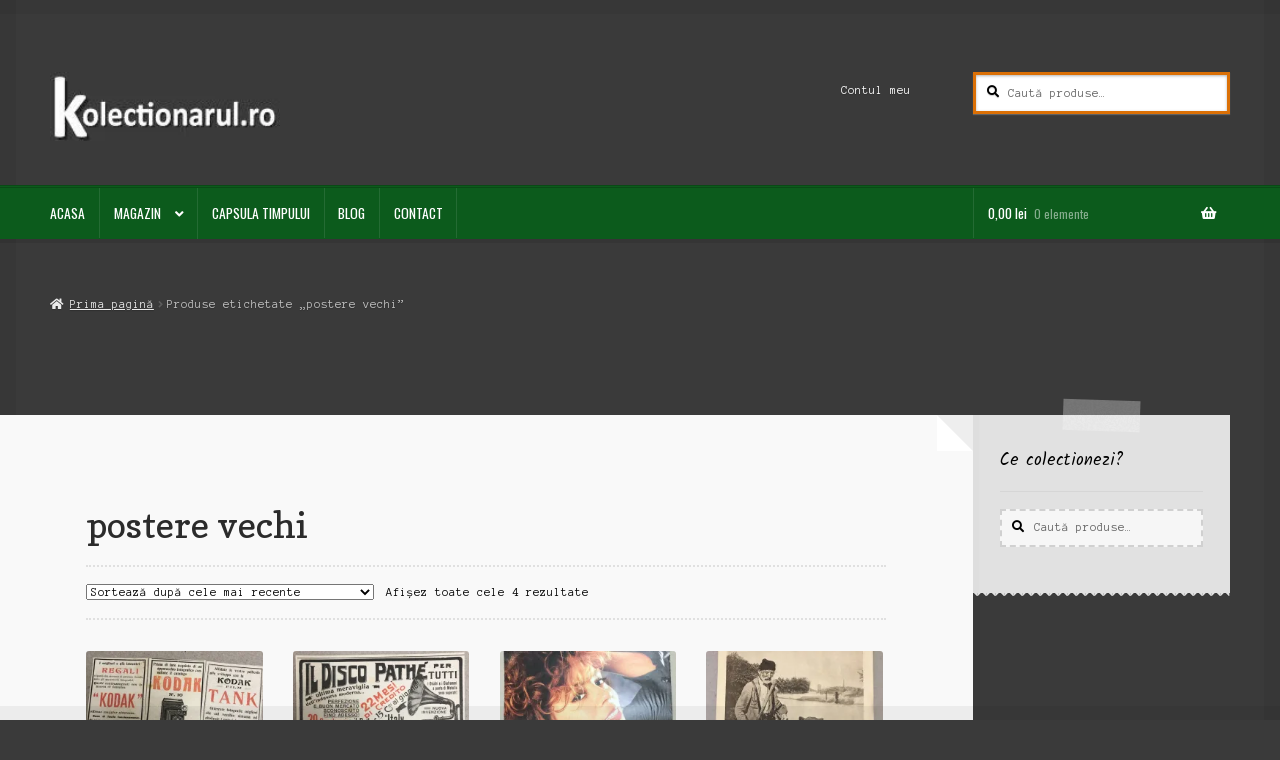

--- FILE ---
content_type: text/html; charset=UTF-8
request_url: https://kolectionarul.ro/eticheta-produs/postere-vechi/
body_size: 20439
content:
<!doctype html>
<html lang="ro-RO">
<head>
<meta charset="UTF-8">
<meta name="viewport" content="width=device-width, initial-scale=1">
<link rel="profile" href="https://gmpg.org/xfn/11">
<link rel="pingback" href="https://kolectionarul.ro/xmlrpc.php">

<style id="jetpack-boost-critical-css">@media all{html{font-family:sans-serif;-ms-text-size-adjust:100%;-webkit-text-size-adjust:100%}body{margin:0}header,main,nav,section{display:block}a{background-color:rgba(0,0,0,0)}h1{font-size:2em;margin:.67em 0}img{border:0}button,input,select{color:inherit;font:inherit;margin:0}button{overflow:visible}button,select{text-transform:none}button{-webkit-appearance:button}input{line-height:normal}input[type=search]{-webkit-appearance:textfield;box-sizing:content-box}input[type=search]::-webkit-search-cancel-button{-webkit-appearance:none}body{-ms-word-wrap:break-word;word-wrap:break-word}body,button,input{color:#43454b;font-family:"Source Sans Pro",HelveticaNeue-Light,"Helvetica Neue Light","Helvetica Neue",Helvetica,Arial,"Lucida Grande",sans-serif;line-height:1.618;text-rendering:optimizeLegibility;font-weight:400}select{color:initial;font-family:"Source Sans Pro",HelveticaNeue-Light,"Helvetica Neue Light","Helvetica Neue",Helvetica,Arial,"Lucida Grande",sans-serif;max-width:100%}h1,h2{clear:both;font-weight:300;margin:0 0 .5407911001em;color:#131315}h1{font-size:2.617924em;line-height:1.214;letter-spacing:-1px}h2{font-size:2em;line-height:1.214}.gamma{font-size:1.618em}.gamma{display:block}p{margin:0 0 1.41575em}ul{margin:0 0 1.41575em 3em;padding:0}ul{list-style:disc}li>ul{margin-bottom:0;margin-left:1em}img{height:auto;max-width:100%;display:block;border-radius:3px}a{color:#2c2d33;text-decoration:none}*{box-sizing:border-box}body{background-color:#fff;overflow-x:hidden}.site{overflow-x:hidden}.site-header{background-color:#2c2d33;padding-top:1.618em;padding-bottom:1.618em;color:#9aa0a7;background-position:center center;position:relative;z-index:999;border-bottom:1px solid transparent}.site-header .custom-logo-link{display:block;margin-bottom:0}.site-header .custom-logo-link img{width:100%;max-width:210px}.site-header .widget{margin-bottom:0}.site-branding{float:left;margin-bottom:0;width:calc(100% - 120px)}.site-main{margin-bottom:2.617924em}.site-content{outline:0}.site-footer a{color:#2c2d33;text-decoration:underline}.screen-reader-text{border:0;clip:rect(1px,1px,1px,1px);-webkit-clip-path:inset(50%);clip-path:inset(50%);height:1px;margin:-1px;overflow:hidden;padding:0;position:absolute;width:1px;word-wrap:normal!important}.site-content::after,.site-content::before,.site-header::after,.site-header::before{content:"";display:table}.site-content::after,.site-header::after{clear:both}form{margin-bottom:1.618em}button,input,select{font-size:100%;margin:0}.button,button{border:0;border-radius:0;background:0 0;background-color:#43454b;border-color:#43454b;color:#fff;padding:.6180469716em 1.41575em;text-decoration:none;font-weight:600;text-shadow:none;display:inline-block;-webkit-appearance:none}.button::after,button::after{display:none}input[type=search]{box-sizing:border-box}input[type=search]::placeholder{color:#616161}input[type=search]{padding:.6180469716em;background-color:#f2f2f2;color:#43454b;border:0;-webkit-appearance:none;box-sizing:border-box;font-weight:400;box-shadow:inset 0 1px 1px rgba(0,0,0,.125)}label{font-weight:400}.secondary-navigation{display:none}button.menu-toggle{text-align:left;float:right;position:relative;border:2px solid transparent;box-shadow:none;border-radius:2px;background-image:none;padding:.6180469716em .875em .6180469716em 2.617924em;font-size:.875em;max-width:120px}button.menu-toggle span::before,button.menu-toggle::after,button.menu-toggle::before{content:"";display:block;height:2px;width:14px;position:absolute;top:50%;left:1em;margin-top:-1px;border-radius:3px}button.menu-toggle::before{transform:translateY(-4px)}button.menu-toggle::after{transform:translateY(4px)}.primary-navigation{display:none}.main-navigation::after,.main-navigation::before{content:"";display:table}.main-navigation::after{clear:both}.main-navigation .menu{clear:both}.handheld-navigation{overflow:hidden;max-height:0}.handheld-navigation{clear:both}.handheld-navigation ul{margin:0}.handheld-navigation ul.menu li{position:relative}.handheld-navigation ul.menu .sub-menu{visibility:hidden;opacity:0;max-height:0}.main-navigation ul{margin-left:0;list-style:none;margin-bottom:0}.main-navigation ul ul{display:block;margin-left:1.41575em}.main-navigation ul li a{padding:.875em 0;display:block}.woocommerce-pagination{padding:1em 0;border:1px solid rgba(0,0,0,.05);border-width:1px 0;text-align:center;clear:both}.woocommerce-pagination ul.page-numbers::after,.woocommerce-pagination ul.page-numbers::before{content:"";display:table}.woocommerce-pagination ul.page-numbers::after{clear:both}.woocommerce-pagination .page-numbers{list-style:none;margin:0;vertical-align:middle}.woocommerce-pagination .page-numbers li{display:inline-block}.woocommerce-pagination .page-numbers li .page-numbers{border-left-width:0;display:inline-block;padding:.3342343017em .875em;background-color:rgba(0,0,0,.025);color:#43454b}.woocommerce-pagination .page-numbers li .page-numbers.current{background-color:#2c2d33;border-color:#2c2d33}.woocommerce-pagination .page-numbers li .page-numbers.dots{background-color:rgba(0,0,0,0)}.woocommerce-pagination .page-numbers li .page-numbers.next{padding-left:1em;padding-right:1em}.widget{margin:0 0 3.706325903em}.widget .widget-title{font-size:1.41575em;letter-spacing:0;border-bottom:1px solid rgba(0,0,0,.05);padding:0 0 1em;margin-bottom:1em;font-weight:300}.widget-area .widget{font-size:.875em;font-weight:400}.widget_product_search form:not(.wp-block-search){position:relative}.widget_product_search form:not(.wp-block-search) input[type=search]{width:100%}.widget_product_search form:not(.wp-block-search) button[type=submit]{border:0;clip:rect(1px,1px,1px,1px);-webkit-clip-path:inset(50%);clip-path:inset(50%);height:1px;margin:-1px;overflow:hidden;padding:0;position:absolute;width:1px;word-wrap:normal!important;top:0;left:0}@media (min-width:768px){.site-header{padding-top:2.617924em;padding-bottom:0}.site-header .site-branding{display:block;width:100%;float:left;margin-left:0;margin-right:0;clear:both}.site-header .site-branding img{height:auto;max-width:230px;max-height:none}.woocommerce-active .site-header .site-branding{width:73.9130434783%;float:left;margin-right:4.347826087%}.woocommerce-active .site-header .site-search{width:21.7391304348%;float:right;margin-right:0;clear:none}.woocommerce-active .site-header .main-navigation{width:73.9130434783%;float:left;margin-right:4.347826087%;clear:both}.woocommerce-active .site-header .site-header-cart{width:21.7391304348%;float:right;margin-right:0;margin-bottom:0}.storefront-secondary-navigation .site-header .site-branding{width:39.1304347826%;float:left;margin-right:4.347826087%}.storefront-secondary-navigation .site-header .secondary-navigation{width:56.5217391304%;float:right;margin-right:0}.storefront-secondary-navigation.woocommerce-active .site-header .site-branding{width:21.7391304348%;float:left;margin-right:4.347826087%}.storefront-secondary-navigation.woocommerce-active .site-header .secondary-navigation{width:47.8260869565%;float:left;margin-right:4.347826087%}.custom-logo-link,.site-branding,.site-header-cart,.site-search{margin-bottom:1.41575em}.col-full{max-width:66.4989378333em;margin-left:auto;margin-right:auto;padding:0 2.617924em;box-sizing:content-box}.col-full::after,.col-full::before{content:"";display:table}.col-full::after{clear:both}.col-full:after{content:" ";display:block;clear:both}.site-content::after,.site-content::before{content:"";display:table}.site-content::after{clear:both}.content-area{width:73.9130434783%;float:left;margin-right:4.347826087%}.widget-area{width:21.7391304348%;float:right;margin-right:0}.right-sidebar .content-area{width:73.9130434783%;float:left;margin-right:4.347826087%}.right-sidebar .widget-area{width:21.7391304348%;float:right;margin-right:0}.content-area,.widget-area{margin-bottom:2.617924em}.handheld-navigation,.menu-toggle{display:none}.primary-navigation{display:block}.main-navigation,.secondary-navigation{clear:both;display:block;width:100%}.main-navigation ul,.secondary-navigation ul{list-style:none;margin:0;padding-left:0;display:block}.main-navigation ul li,.secondary-navigation ul li{position:relative;display:inline-block;text-align:left}.main-navigation ul li a,.secondary-navigation ul li a{display:block}.main-navigation ul li a::before,.secondary-navigation ul li a::before{display:none}.main-navigation ul ul{float:left;position:absolute;top:100%;z-index:99999;left:-9999px}.main-navigation ul ul li{display:block}.main-navigation ul ul li a{width:200px}ul.menu li.current-menu-item>a{color:#43454b}.storefront-primary-navigation{clear:both}.storefront-primary-navigation::after,.storefront-primary-navigation::before{content:"";display:table}.storefront-primary-navigation::after{clear:both}.main-navigation ul.menu{max-height:none;overflow:visible;margin-left:-1em}.main-navigation ul.menu>li>a{padding:1.618em 1em}.main-navigation ul.menu ul{margin-left:0}.main-navigation ul.menu ul li a{padding:.875em 1.41575em;font-weight:400;font-size:.875em}.main-navigation ul.menu ul li:last-child{border-bottom:0}.main-navigation a{padding:0 1em 2.2906835em}.secondary-navigation{margin:0 0 1.618em;width:auto;clear:none;line-height:1}.secondary-navigation .menu{font-size:.875em;width:auto;float:right}.secondary-navigation .menu a{padding:1em .875em;color:#737781;font-weight:400}}@media (max-width:66.4989378333em){.col-full{margin-left:2.617924em;margin-right:2.617924em;padding:0}}@media (max-width:568px){.col-full{margin-left:1.41575em;margin-right:1.41575em;padding:0}}}@media all{@font-face{font-family:"Font Awesome 5 Free";font-style:normal;font-weight:900;font-display:block}.site-search .widget_product_search form input[type=search]{padding-left:2.617924em}.widget_product_search form:not(.wp-block-search)::before{-webkit-font-smoothing:antialiased;-moz-osx-font-smoothing:grayscale;display:inline-block;font-style:normal;font-variant:normal;font-weight:400;line-height:1;font-family:"Font Awesome 5 Free";font-weight:900;line-height:inherit;vertical-align:baseline;content:"";position:absolute;top:1em;left:1em;line-height:1}.widget_product_search form:not(.wp-block-search) input[type=search]{padding-left:2.617924em}.storefront-handheld-footer-bar ul li>a::before{-webkit-font-smoothing:antialiased;-moz-osx-font-smoothing:grayscale;display:inline-block;font-style:normal;font-variant:normal;font-weight:400;line-height:1;font-family:"Font Awesome 5 Free";font-weight:900;line-height:inherit;vertical-align:baseline;position:absolute;top:0;left:0;right:0;bottom:0;text-align:center;line-height:2.618046972;font-size:1.618em;text-indent:0;display:block}.storefront-handheld-footer-bar ul li.search>a::before{content:""}.storefront-handheld-footer-bar ul li.my-account>a::before{content:""}.storefront-handheld-footer-bar ul li.cart>a::before{content:""}.stock::before{-webkit-font-smoothing:antialiased;-moz-osx-font-smoothing:grayscale;display:inline-block;font-style:normal;font-variant:normal;font-weight:400;line-height:1;font-family:"Font Awesome 5 Free";font-weight:900;line-height:inherit;vertical-align:baseline;margin-right:.5407911001em}.stock.in-stock::before{content:""}.woocommerce-breadcrumb a:first-of-type::before{-webkit-font-smoothing:antialiased;-moz-osx-font-smoothing:grayscale;display:inline-block;font-style:normal;font-variant:normal;font-weight:400;line-height:1;font-family:"Font Awesome 5 Free";font-weight:900;line-height:inherit;vertical-align:baseline;content:"";margin-right:.5407911001em}.woocommerce-pagination .next{text-indent:-9999px;position:relative;overflow:hidden}.woocommerce-pagination .next::after{-webkit-font-smoothing:antialiased;-moz-osx-font-smoothing:grayscale;display:inline-block;font-style:normal;font-variant:normal;font-weight:400;line-height:1;font-family:"Font Awesome 5 Free";font-weight:900;line-height:inherit;vertical-align:baseline;content:"";text-indent:0;position:absolute;top:50%;left:50%;transform:translateX(-50%) translateY(-50%)}.woocommerce-pagination .next::after{content:""}.woocommerce-breadcrumb .breadcrumb-separator{text-indent:-9999px;position:relative;display:inline-block;padding:0 6.8535260698em}.woocommerce-breadcrumb .breadcrumb-separator::after{-webkit-font-smoothing:antialiased;-moz-osx-font-smoothing:grayscale;display:inline-block;font-style:normal;font-variant:normal;font-weight:400;line-height:1;font-family:"Font Awesome 5 Free";font-weight:900;line-height:inherit;vertical-align:baseline;content:"";display:block;font-size:.875em;text-indent:0;line-height:initial;position:absolute;top:50%;left:50%;width:1em;height:1em;transform:translateX(-50%) translateY(-50%);text-align:center;opacity:.25}@media (min-width:768px){.main-navigation ul.menu>li.menu-item-has-children>a::after{-webkit-font-smoothing:antialiased;-moz-osx-font-smoothing:grayscale;display:inline-block;font-style:normal;font-variant:normal;font-weight:400;line-height:1;font-family:"Font Awesome 5 Free";font-weight:900;line-height:inherit;vertical-align:baseline;content:"";margin-left:1em}.site-header-cart .cart-contents::after{-webkit-font-smoothing:antialiased;-moz-osx-font-smoothing:grayscale;display:inline-block;font-style:normal;font-variant:normal;font-weight:400;line-height:1;font-family:"Font Awesome 5 Free";font-weight:900;line-height:inherit;vertical-align:baseline;content:"";height:1em;float:right;line-height:1.618}}}@media all{.woocommerce-active .site-branding{float:left}.site-header-cart{list-style-type:none;margin-left:0;padding:0;margin-bottom:0}.site-header-cart .cart-contents{display:none}.site-header-cart .widget_shopping_cart{display:none}.site-search{font-size:.875em;clear:both;display:none}.site-search .widget_product_search input[type=search]{padding:1em 1.41575em;line-height:1}.site-search .widget_product_search form::before{top:1.15em;left:1.15em}.storefront-handheld-footer-bar{position:fixed;bottom:0;left:0;right:0;border-top:1px solid rgba(255,255,255,.2);box-shadow:0 0 6px rgba(0,0,0,.7);z-index:9999}.storefront-handheld-footer-bar::after,.storefront-handheld-footer-bar::before{content:"";display:table}.storefront-handheld-footer-bar::after{clear:both}.storefront-handheld-footer-bar ul{margin:0}.storefront-handheld-footer-bar ul li{display:inline-block;float:left;text-align:center}.storefront-handheld-footer-bar ul li:last-child>a{border-right:0}.storefront-handheld-footer-bar ul li>a{height:4.235801032em;display:block;position:relative;text-indent:-9999px;z-index:999;border-right:1px solid rgba(255,255,255,.2);overflow:hidden}.storefront-handheld-footer-bar ul li.search .site-search{position:absolute;bottom:-2em;left:0;right:0;padding:1em;z-index:1;display:block}.storefront-handheld-footer-bar ul li.search .site-search,.storefront-handheld-footer-bar ul li.search .widget,.storefront-handheld-footer-bar ul li.search form{margin-bottom:0}.storefront-handheld-footer-bar ul li.cart .count{text-indent:0;display:block;width:2em;height:2em;line-height:2;box-sizing:content-box;font-size:.75em;position:absolute;top:.875em;left:50%;border-radius:100%;border:1px solid}.storefront-handheld-footer-bar ul.columns-3 li{width:33.33333%}ul.products::after,ul.products::before{content:"";display:table}ul.products::after{clear:both}ul.products{margin-left:0;margin-bottom:0;clear:both}ul.products li.product{list-style:none;margin-left:0;margin-bottom:4.235801032em;text-align:center;position:relative}ul.products li.product .woocommerce-LoopProduct-link{display:block}ul.products li.product .price{display:block;color:#43454b;font-weight:400;margin-bottom:1rem}ul.products li.product .woocommerce-loop-product__title{font-weight:400;margin-bottom:.5407911001em}ul.products li.product .woocommerce-loop-product__title{font-size:1rem}ul.products li.product img{display:block;margin:0 auto 1.618em}ul.products li.product .button{margin-bottom:.236em}.stock.in-stock{color:#0f834d}.storefront-breadcrumb{margin:0 0 1.618em;padding:1em 0}.woocommerce-breadcrumb{font-size:.875em}.woocommerce-breadcrumb a{text-decoration:underline}.woocommerce-breadcrumb .breadcrumb-separator{display:inline-block;padding:0 .5407911001em}.storefront-sorting{font-size:.875em;margin-bottom:2.617924em}@media (min-width:768px){.storefront-handheld-footer-bar{display:none}.storefront-breadcrumb{padding:1.41575em 0;margin:0 0 3.706325903em}.site-header-cart{position:relative}.site-header-cart .cart-contents{padding:1.618em 0;display:block;position:relative;background-color:rgba(0,0,0,0);height:auto;width:auto;text-indent:0}.site-header-cart .cart-contents .amount{margin-right:.327em}.site-header-cart .cart-contents .count{font-weight:400;opacity:.5;font-size:.875em}.site-header-cart .cart-contents span{display:inline}.site-header-cart .widget_shopping_cart{position:absolute;top:100%;width:100%;z-index:999999;font-size:.875em;left:-999em;display:block}.site-search{display:block}.site-search form{margin:0}ul.products li.product{clear:none;width:100%;float:left;font-size:.875em}ul.products li.product.first{clear:both!important}ul.products li.product.last{margin-right:0!important}.site-main ul.products li.product{width:29.4117647059%;float:left;margin-right:5.8823529412%}.site-main ul.products.columns-4 li.product{width:22.05%;margin-right:3.8%}.storefront-sorting{margin-bottom:2.617924em}.storefront-sorting::after,.storefront-sorting::before{content:"";display:table}.storefront-sorting::after{clear:both}.storefront-sorting select{width:auto}.woocommerce-result-count{float:left;position:relative;margin-bottom:0;padding:.327em 0}.woocommerce-ordering{float:left;margin-right:1em;margin-bottom:0;padding:.327em 0}.woocommerce-pagination{float:right;border:0;clear:none;padding:0;margin-bottom:0}}}@media all{body{background-color:#645846;font-size:.857em;-webkit-font-smoothing:subpixel-antialiased}body:after,body:before{content:"";display:none;position:fixed;top:0;left:0;width:100%;height:1em;background-color:rgba(0,0,0,.05);z-index:99999}body:after{top:auto;bottom:0}html:after,html:before{content:"";display:none;position:fixed;top:0;left:0;height:100%;width:1em;background-color:rgba(0,0,0,.05)}html:after{left:auto;right:0}body,button,input,select{font-family:"Anonymous Pro",monospace;font-weight:400}h1,h2{font-weight:400;letter-spacing:0!important;font-family:Copse,sans-serif}h1,h2{font-weight:400}.site-header{background-color:transparent!important}a{font-weight:400}.button,button{box-shadow:none;border-radius:3px;font-weight:400;-webkit-font-smoothing:antialiased;font-family:Oswald,sans-serif}input[type=search]{border-radius:0;border:2px dashed rgba(0,0,0,.15);padding-left:1em;background:#f6f6f6;color:#777;box-shadow:none}button.menu-toggle{margin-bottom:0}.storefront-primary-navigation{background-color:transparent}.deli-primary-navigation{-webkit-font-smoothing:antialiased;margin-bottom:1.618em;text-shadow:none;font-family:Oswald,sans-serif}.deli-primary-navigation::after{clear:both;content:"";display:table}.deli-primary-navigation a{font-weight:400}.woocommerce-breadcrumb{border-bottom:0;color:rgba(255,255,255,.7);text-shadow:0 1px 1px rgba(0,0,0,.2);margin-bottom:2.618em;position:relative;margin-left:0;margin-right:0;padding-left:0;padding-right:0}.woocommerce-breadcrumb a{font-weight:400;color:rgba(255,255,255,.9)}.col-full{box-sizing:content-box}.col-full{padding:0}.deli-content-wrapper::after{clear:both;content:"";display:table}.content-area{background:#f9f9f9;position:relative;margin-bottom:3.631em!important;padding:1em}.content-area:after,.content-area:before{content:"";display:block;border:2.618em solid transparent;position:absolute;top:0;right:0;border-right-color:#eee;border-top-width:0}.content-area:before{border-right-color:transparent;border-bottom-color:#fff;border-left-width:0}.content-area .site-main:before{content:"";display:block;position:absolute;bottom:-9px;left:0;width:100%;height:9px;background:-webkit-linear-gradient(transparent 0,transparent 0),-webkit-linear-gradient(135deg,#f9f9f9 33.33%,transparent 33.33%) 0 0,transparent -webkit-linear-gradient(45deg,#f9f9f9 33.33%,transparent 33.33%) 0 0;background-size:0 100%,9px 9px,9px 9px;-webkit-transform:rotate(180deg);-moz-transform:rotate(180deg);-ms-transform:rotate(180deg);-o-transform:rotate(180deg);transform:rotate(180deg)}.site-header{text-shadow:0 1px 1px rgba(0,0,0,.2);padding:1.618em;padding-bottom:0;border-bottom:0}.site-search .widget_product_search input[type=search]{background:rgba(0,0,0,.65);color:#fff;text-shadow:0 1px 0 rgba(0,0,0,.5);box-shadow:inset 0 1px 3px rgba(0,0,0,.3),0 1px 1px rgba(255,255,255,.2)}.storefront-sorting{border-style:dotted;border-width:2px 0;border-color:rgba(0,0,0,.1);padding-top:1em;padding-bottom:1em}.woocommerce-breadcrumb{margin-top:0;background-color:transparent!important}.site-header-cart{margin-bottom:0}.widget-area .widget{padding:2.618em 1em 1em 1em;position:relative;background:rgba(255,255,255,.85);font-family:Kalam}.widget-area .widget:after{content:"";display:block;position:absolute;bottom:-7px;left:0;width:100%;height:7px;background:-webkit-linear-gradient(transparent 0,transparent 0),-webkit-linear-gradient(135deg,rgba(255,255,255,.85) 33.33%,transparent 33.33%) 0 0,transparent -webkit-linear-gradient(45deg,rgba(255,255,255,.85) 33.33%,transparent 33.33%) 0 0;background-size:0 100%,9px 9px,9px 9px;-webkit-transform:rotate(180deg);-moz-transform:rotate(180deg);-ms-transform:rotate(180deg);-o-transform:rotate(180deg);transform:rotate(180deg)}.widget-area .widget:before{content:"";display:block;height:2.618em;width:30%;position:absolute;top:-1.309em;left:35%;background:url(https://kolectionarul.ro/wp-content/themes/deli/images/paper.png) rgba(255,255,255,.3);-webkit-transform:rotate(1deg);-moz-transform:rotate(1deg);-ms-transform:rotate(1deg);-o-transform:rotate(1deg);transform:rotate(1deg)}.widget-area .widget:nth-child(2n):before{-webkit-transform:rotate(2deg);-moz-transform:rotate(2deg);-ms-transform:rotate(2deg);-o-transform:rotate(2deg);transform:rotate(2deg)}body:not(.page-template-template-homepage) .site-main{padding:2.618em}.woocommerce-pagination .page-numbers li .page-numbers.current{background:#fff}@media screen and (min-width:768px){body:after,body:before,html:after,html:before{display:block}.site{background-attachment:fixed;padding:2.618em}.col-full{max-width:85.999em}.site-content>.col-full{margin-bottom:2.618em}.site-content .col-full{padding:0}.content-area{padding:0}.deli-primary-navigation{border-top:3px double rgba(0,0,0,.2);-webkit-font-smoothing:antialiased;width:108.695652174%;float:left;margin-left:0;margin-right:0;margin:-4.347826087%;padding:4.347826087%;margin-top:0;margin-bottom:2.618em;padding-top:0;padding-bottom:0;box-shadow:0 .327em 0 rgba(0,0,0,.075);position:relative;clear:both;background:#b64902}.site-header{padding:0;padding-top:2.618em}.site-header .custom-logo-link,.site-header .site-branding,.site-header .site-header-cart,.site-header .site-search{margin-bottom:1.618em}.main-navigation ul.menu>li>a,.site-header-cart .cart-contents{padding-bottom:1em!important}.main-navigation ul.menu{float:left}.main-navigation ul.menu::after{clear:both;content:"";display:table}.main-navigation ul.menu>li{border-right:1px solid rgba(255,255,255,.1);float:left}.main-navigation ul.menu>li>a{text-transform:uppercase}.main-navigation ul.menu>li.current-menu-item>a{background-color:rgba(0,0,0,.1)}.main-navigation ul.menu>li:first-child{margin-left:0}.main-navigation ul.menu ul.sub-menu{box-shadow:inset 0 .327em 0 0 rgba(0,0,0,.015)}.site-header-cart{border-left:1px solid rgba(255,255,255,.1)}.site-header-cart .cart-contents{font-weight:400;padding-left:1em;padding-right:1em}.site-header-cart .widget_shopping_cart{box-shadow:inset 0 .46em 0 0 rgba(0,0,0,.015)}.main-navigation,.woocommerce-active .site-header .site-header-cart{padding-top:0}.main-navigation ul.menu>li>a,.woocommerce-active .site-header .site-header-cart>li .cart-contents,.woocommerce-active .site-header .site-header-cart>li>a{padding-top:1em}.site-header-cart .cart-contents:after{top:1em}.woocommerce-pagination a{font-weight:700}.site-main ul.products li.product{width:20.5882352941%;float:left;margin-right:5.8823529412%;overflow:visible}.site-main ul.products li.product a{display:block}.site-main ul.products li.product .button{display:inline-block}.right-sidebar .content-area{width:82.6086956522%;float:left;margin-right:4%;margin:-4.347826087%;padding:4.347826087%;margin-top:0}.right-sidebar .widget-area{width:21.7391304348%;float:right;margin-right:0;position:relative}.right-sidebar .widget-area .widget{box-shadow:inset .53em 0 0 rgba(0,0,0,.015)}.widget-area .widget{padding:2.618em 2.244em 2.244em 2.244em}}@media screen and (max-width:65.141em){.col-full{margin-left:0;margin-right:0}}}@media all{@charset "UTF-8";ul{box-sizing:border-box}.screen-reader-text{clip:rect(1px,1px,1px,1px);word-wrap:normal!important;border:0;-webkit-clip-path:inset(50%);clip-path:inset(50%);height:1px;margin:-1px;overflow:hidden;padding:0;position:absolute;width:1px}}@media all{@charset "UTF-8";.screen-reader-text{clip:rect(1px,1px,1px,1px);word-wrap:normal!important;border:0;clip-path:inset(50%);height:1px;margin:-1px;overflow:hidden;padding:0;position:absolute!important;width:1px}}</style><title>postere vechi &#8211; kolectionarul.ro</title>
<meta name='robots' content='max-image-preview:large' />
	<style>img:is([sizes="auto" i], [sizes^="auto," i]) { contain-intrinsic-size: 3000px 1500px }</style>
	
<link rel='dns-prefetch' href='//stats.wp.com' />
<link rel='dns-prefetch' href='//fonts.googleapis.com' />
<link rel='dns-prefetch' href='//widgets.wp.com' />
<link rel='dns-prefetch' href='//s0.wp.com' />
<link rel='dns-prefetch' href='//0.gravatar.com' />
<link rel='dns-prefetch' href='//1.gravatar.com' />
<link rel='dns-prefetch' href='//2.gravatar.com' />
<link rel='preconnect' href='//i0.wp.com' />
<link rel='preconnect' href='//c0.wp.com' />
<link rel="alternate" type="application/rss+xml" title="kolectionarul.ro &raquo; Flux" href="https://kolectionarul.ro/feed/" />
<link rel="alternate" type="application/rss+xml" title="kolectionarul.ro &raquo; Flux comentarii" href="https://kolectionarul.ro/comments/feed/" />
<link rel="alternate" type="application/rss+xml" title="kolectionarul.ro &raquo; Flux postere vechi Etichetă" href="https://kolectionarul.ro/eticheta-produs/postere-vechi/feed/" />

<style id='wp-emoji-styles-inline-css'>

	img.wp-smiley, img.emoji {
		display: inline !important;
		border: none !important;
		box-shadow: none !important;
		height: 1em !important;
		width: 1em !important;
		margin: 0 0.07em !important;
		vertical-align: -0.1em !important;
		background: none !important;
		padding: 0 !important;
	}
</style>
<noscript><link rel='stylesheet' id='wp-block-library-css' href='https://c0.wp.com/c/6.8.3/wp-includes/css/dist/block-library/style.min.css' media='all' />
</noscript><link rel='stylesheet' id='wp-block-library-css' href='https://c0.wp.com/c/6.8.3/wp-includes/css/dist/block-library/style.min.css' media="not all" data-media="all" onload="this.media=this.dataset.media; delete this.dataset.media; this.removeAttribute( 'onload' );" />
<style id='wp-block-library-theme-inline-css'>
.wp-block-audio :where(figcaption){color:#555;font-size:13px;text-align:center}.is-dark-theme .wp-block-audio :where(figcaption){color:#ffffffa6}.wp-block-audio{margin:0 0 1em}.wp-block-code{border:1px solid #ccc;border-radius:4px;font-family:Menlo,Consolas,monaco,monospace;padding:.8em 1em}.wp-block-embed :where(figcaption){color:#555;font-size:13px;text-align:center}.is-dark-theme .wp-block-embed :where(figcaption){color:#ffffffa6}.wp-block-embed{margin:0 0 1em}.blocks-gallery-caption{color:#555;font-size:13px;text-align:center}.is-dark-theme .blocks-gallery-caption{color:#ffffffa6}:root :where(.wp-block-image figcaption){color:#555;font-size:13px;text-align:center}.is-dark-theme :root :where(.wp-block-image figcaption){color:#ffffffa6}.wp-block-image{margin:0 0 1em}.wp-block-pullquote{border-bottom:4px solid;border-top:4px solid;color:currentColor;margin-bottom:1.75em}.wp-block-pullquote cite,.wp-block-pullquote footer,.wp-block-pullquote__citation{color:currentColor;font-size:.8125em;font-style:normal;text-transform:uppercase}.wp-block-quote{border-left:.25em solid;margin:0 0 1.75em;padding-left:1em}.wp-block-quote cite,.wp-block-quote footer{color:currentColor;font-size:.8125em;font-style:normal;position:relative}.wp-block-quote:where(.has-text-align-right){border-left:none;border-right:.25em solid;padding-left:0;padding-right:1em}.wp-block-quote:where(.has-text-align-center){border:none;padding-left:0}.wp-block-quote.is-large,.wp-block-quote.is-style-large,.wp-block-quote:where(.is-style-plain){border:none}.wp-block-search .wp-block-search__label{font-weight:700}.wp-block-search__button{border:1px solid #ccc;padding:.375em .625em}:where(.wp-block-group.has-background){padding:1.25em 2.375em}.wp-block-separator.has-css-opacity{opacity:.4}.wp-block-separator{border:none;border-bottom:2px solid;margin-left:auto;margin-right:auto}.wp-block-separator.has-alpha-channel-opacity{opacity:1}.wp-block-separator:not(.is-style-wide):not(.is-style-dots){width:100px}.wp-block-separator.has-background:not(.is-style-dots){border-bottom:none;height:1px}.wp-block-separator.has-background:not(.is-style-wide):not(.is-style-dots){height:2px}.wp-block-table{margin:0 0 1em}.wp-block-table td,.wp-block-table th{word-break:normal}.wp-block-table :where(figcaption){color:#555;font-size:13px;text-align:center}.is-dark-theme .wp-block-table :where(figcaption){color:#ffffffa6}.wp-block-video :where(figcaption){color:#555;font-size:13px;text-align:center}.is-dark-theme .wp-block-video :where(figcaption){color:#ffffffa6}.wp-block-video{margin:0 0 1em}:root :where(.wp-block-template-part.has-background){margin-bottom:0;margin-top:0;padding:1.25em 2.375em}
</style>
<style id='classic-theme-styles-inline-css'>
/*! This file is auto-generated */
.wp-block-button__link{color:#fff;background-color:#32373c;border-radius:9999px;box-shadow:none;text-decoration:none;padding:calc(.667em + 2px) calc(1.333em + 2px);font-size:1.125em}.wp-block-file__button{background:#32373c;color:#fff;text-decoration:none}
</style>
<noscript><link rel='stylesheet' id='mediaelement-css' href='https://c0.wp.com/c/6.8.3/wp-includes/js/mediaelement/mediaelementplayer-legacy.min.css' media='all' />
</noscript><link rel='stylesheet' id='mediaelement-css' href='https://c0.wp.com/c/6.8.3/wp-includes/js/mediaelement/mediaelementplayer-legacy.min.css' media="not all" data-media="all" onload="this.media=this.dataset.media; delete this.dataset.media; this.removeAttribute( 'onload' );" />
<noscript><link rel='stylesheet' id='wp-mediaelement-css' href='https://c0.wp.com/c/6.8.3/wp-includes/js/mediaelement/wp-mediaelement.min.css' media='all' />
</noscript><link rel='stylesheet' id='wp-mediaelement-css' href='https://c0.wp.com/c/6.8.3/wp-includes/js/mediaelement/wp-mediaelement.min.css' media="not all" data-media="all" onload="this.media=this.dataset.media; delete this.dataset.media; this.removeAttribute( 'onload' );" />
<style id='jetpack-sharing-buttons-style-inline-css'>
.jetpack-sharing-buttons__services-list{display:flex;flex-direction:row;flex-wrap:wrap;gap:0;list-style-type:none;margin:5px;padding:0}.jetpack-sharing-buttons__services-list.has-small-icon-size{font-size:12px}.jetpack-sharing-buttons__services-list.has-normal-icon-size{font-size:16px}.jetpack-sharing-buttons__services-list.has-large-icon-size{font-size:24px}.jetpack-sharing-buttons__services-list.has-huge-icon-size{font-size:36px}@media print{.jetpack-sharing-buttons__services-list{display:none!important}}.editor-styles-wrapper .wp-block-jetpack-sharing-buttons{gap:0;padding-inline-start:0}ul.jetpack-sharing-buttons__services-list.has-background{padding:1.25em 2.375em}
</style>
<noscript><link rel='stylesheet' id='storefront-gutenberg-blocks-css' href='https://kolectionarul.ro/wp-content/themes/storefront/assets/css/base/gutenberg-blocks.css?ver=4.6.1' media='all' />
</noscript><link rel='stylesheet' id='storefront-gutenberg-blocks-css' href='https://kolectionarul.ro/wp-content/themes/storefront/assets/css/base/gutenberg-blocks.css?ver=4.6.1' media="not all" data-media="all" onload="this.media=this.dataset.media; delete this.dataset.media; this.removeAttribute( 'onload' );" />
<style id='storefront-gutenberg-blocks-inline-css'>

				.wp-block-button__link:not(.has-text-color) {
					color: #ffffff;
				}

				.wp-block-button__link:not(.has-text-color):hover,
				.wp-block-button__link:not(.has-text-color):focus,
				.wp-block-button__link:not(.has-text-color):active {
					color: #ffffff;
				}

				.wp-block-button__link:not(.has-background) {
					background-color: #0e7784;
				}

				.wp-block-button__link:not(.has-background):hover,
				.wp-block-button__link:not(.has-background):focus,
				.wp-block-button__link:not(.has-background):active {
					border-color: #005e6b;
					background-color: #005e6b;
				}

				.wc-block-grid__products .wc-block-grid__product .wp-block-button__link {
					background-color: #0e7784;
					border-color: #0e7784;
					color: #ffffff;
				}

				.wp-block-quote footer,
				.wp-block-quote cite,
				.wp-block-quote__citation {
					color: #000000;
				}

				.wp-block-pullquote cite,
				.wp-block-pullquote footer,
				.wp-block-pullquote__citation {
					color: #000000;
				}

				.wp-block-image figcaption {
					color: #000000;
				}

				.wp-block-separator.is-style-dots::before {
					color: #2b2b2b;
				}

				.wp-block-file a.wp-block-file__button {
					color: #ffffff;
					background-color: #0e7784;
					border-color: #0e7784;
				}

				.wp-block-file a.wp-block-file__button:hover,
				.wp-block-file a.wp-block-file__button:focus,
				.wp-block-file a.wp-block-file__button:active {
					color: #ffffff;
					background-color: #005e6b;
				}

				.wp-block-code,
				.wp-block-preformatted pre {
					color: #000000;
				}

				.wp-block-table:not( .has-background ):not( .is-style-stripes ) tbody tr:nth-child(2n) td {
					background-color: #383838;
				}

				.wp-block-cover .wp-block-cover__inner-container h1:not(.has-text-color),
				.wp-block-cover .wp-block-cover__inner-container h2:not(.has-text-color),
				.wp-block-cover .wp-block-cover__inner-container h3:not(.has-text-color),
				.wp-block-cover .wp-block-cover__inner-container h4:not(.has-text-color),
				.wp-block-cover .wp-block-cover__inner-container h5:not(.has-text-color),
				.wp-block-cover .wp-block-cover__inner-container h6:not(.has-text-color) {
					color: #000000;
				}

				.wc-block-components-price-slider__range-input-progress,
				.rtl .wc-block-components-price-slider__range-input-progress {
					--range-color: #014c15;
				}

				/* Target only IE11 */
				@media all and (-ms-high-contrast: none), (-ms-high-contrast: active) {
					.wc-block-components-price-slider__range-input-progress {
						background: #014c15;
					}
				}

				.wc-block-components-button:not(.is-link) {
					background-color: #222800;
					color: #ffffff;
				}

				.wc-block-components-button:not(.is-link):hover,
				.wc-block-components-button:not(.is-link):focus,
				.wc-block-components-button:not(.is-link):active {
					background-color: #090f00;
					color: #ffffff;
				}

				.wc-block-components-button:not(.is-link):disabled {
					background-color: #222800;
					color: #ffffff;
				}

				.wc-block-cart__submit-container {
					background-color: #3a3a3a;
				}

				.wc-block-cart__submit-container::before {
					color: rgba(128,128,128,0.5);
				}

				.wc-block-components-order-summary-item__quantity {
					background-color: #3a3a3a;
					border-color: #000000;
					box-shadow: 0 0 0 2px #3a3a3a;
					color: #000000;
				}
			
</style>
<style id='global-styles-inline-css'>
:root{--wp--preset--aspect-ratio--square: 1;--wp--preset--aspect-ratio--4-3: 4/3;--wp--preset--aspect-ratio--3-4: 3/4;--wp--preset--aspect-ratio--3-2: 3/2;--wp--preset--aspect-ratio--2-3: 2/3;--wp--preset--aspect-ratio--16-9: 16/9;--wp--preset--aspect-ratio--9-16: 9/16;--wp--preset--color--black: #000000;--wp--preset--color--cyan-bluish-gray: #abb8c3;--wp--preset--color--white: #ffffff;--wp--preset--color--pale-pink: #f78da7;--wp--preset--color--vivid-red: #cf2e2e;--wp--preset--color--luminous-vivid-orange: #ff6900;--wp--preset--color--luminous-vivid-amber: #fcb900;--wp--preset--color--light-green-cyan: #7bdcb5;--wp--preset--color--vivid-green-cyan: #00d084;--wp--preset--color--pale-cyan-blue: #8ed1fc;--wp--preset--color--vivid-cyan-blue: #0693e3;--wp--preset--color--vivid-purple: #9b51e0;--wp--preset--gradient--vivid-cyan-blue-to-vivid-purple: linear-gradient(135deg,rgba(6,147,227,1) 0%,rgb(155,81,224) 100%);--wp--preset--gradient--light-green-cyan-to-vivid-green-cyan: linear-gradient(135deg,rgb(122,220,180) 0%,rgb(0,208,130) 100%);--wp--preset--gradient--luminous-vivid-amber-to-luminous-vivid-orange: linear-gradient(135deg,rgba(252,185,0,1) 0%,rgba(255,105,0,1) 100%);--wp--preset--gradient--luminous-vivid-orange-to-vivid-red: linear-gradient(135deg,rgba(255,105,0,1) 0%,rgb(207,46,46) 100%);--wp--preset--gradient--very-light-gray-to-cyan-bluish-gray: linear-gradient(135deg,rgb(238,238,238) 0%,rgb(169,184,195) 100%);--wp--preset--gradient--cool-to-warm-spectrum: linear-gradient(135deg,rgb(74,234,220) 0%,rgb(151,120,209) 20%,rgb(207,42,186) 40%,rgb(238,44,130) 60%,rgb(251,105,98) 80%,rgb(254,248,76) 100%);--wp--preset--gradient--blush-light-purple: linear-gradient(135deg,rgb(255,206,236) 0%,rgb(152,150,240) 100%);--wp--preset--gradient--blush-bordeaux: linear-gradient(135deg,rgb(254,205,165) 0%,rgb(254,45,45) 50%,rgb(107,0,62) 100%);--wp--preset--gradient--luminous-dusk: linear-gradient(135deg,rgb(255,203,112) 0%,rgb(199,81,192) 50%,rgb(65,88,208) 100%);--wp--preset--gradient--pale-ocean: linear-gradient(135deg,rgb(255,245,203) 0%,rgb(182,227,212) 50%,rgb(51,167,181) 100%);--wp--preset--gradient--electric-grass: linear-gradient(135deg,rgb(202,248,128) 0%,rgb(113,206,126) 100%);--wp--preset--gradient--midnight: linear-gradient(135deg,rgb(2,3,129) 0%,rgb(40,116,252) 100%);--wp--preset--font-size--small: 14px;--wp--preset--font-size--medium: 23px;--wp--preset--font-size--large: 26px;--wp--preset--font-size--x-large: 42px;--wp--preset--font-size--normal: 16px;--wp--preset--font-size--huge: 37px;--wp--preset--spacing--20: 0.44rem;--wp--preset--spacing--30: 0.67rem;--wp--preset--spacing--40: 1rem;--wp--preset--spacing--50: 1.5rem;--wp--preset--spacing--60: 2.25rem;--wp--preset--spacing--70: 3.38rem;--wp--preset--spacing--80: 5.06rem;--wp--preset--shadow--natural: 6px 6px 9px rgba(0, 0, 0, 0.2);--wp--preset--shadow--deep: 12px 12px 50px rgba(0, 0, 0, 0.4);--wp--preset--shadow--sharp: 6px 6px 0px rgba(0, 0, 0, 0.2);--wp--preset--shadow--outlined: 6px 6px 0px -3px rgba(255, 255, 255, 1), 6px 6px rgba(0, 0, 0, 1);--wp--preset--shadow--crisp: 6px 6px 0px rgba(0, 0, 0, 1);}:root :where(.is-layout-flow) > :first-child{margin-block-start: 0;}:root :where(.is-layout-flow) > :last-child{margin-block-end: 0;}:root :where(.is-layout-flow) > *{margin-block-start: 24px;margin-block-end: 0;}:root :where(.is-layout-constrained) > :first-child{margin-block-start: 0;}:root :where(.is-layout-constrained) > :last-child{margin-block-end: 0;}:root :where(.is-layout-constrained) > *{margin-block-start: 24px;margin-block-end: 0;}:root :where(.is-layout-flex){gap: 24px;}:root :where(.is-layout-grid){gap: 24px;}body .is-layout-flex{display: flex;}.is-layout-flex{flex-wrap: wrap;align-items: center;}.is-layout-flex > :is(*, div){margin: 0;}body .is-layout-grid{display: grid;}.is-layout-grid > :is(*, div){margin: 0;}.has-black-color{color: var(--wp--preset--color--black) !important;}.has-cyan-bluish-gray-color{color: var(--wp--preset--color--cyan-bluish-gray) !important;}.has-white-color{color: var(--wp--preset--color--white) !important;}.has-pale-pink-color{color: var(--wp--preset--color--pale-pink) !important;}.has-vivid-red-color{color: var(--wp--preset--color--vivid-red) !important;}.has-luminous-vivid-orange-color{color: var(--wp--preset--color--luminous-vivid-orange) !important;}.has-luminous-vivid-amber-color{color: var(--wp--preset--color--luminous-vivid-amber) !important;}.has-light-green-cyan-color{color: var(--wp--preset--color--light-green-cyan) !important;}.has-vivid-green-cyan-color{color: var(--wp--preset--color--vivid-green-cyan) !important;}.has-pale-cyan-blue-color{color: var(--wp--preset--color--pale-cyan-blue) !important;}.has-vivid-cyan-blue-color{color: var(--wp--preset--color--vivid-cyan-blue) !important;}.has-vivid-purple-color{color: var(--wp--preset--color--vivid-purple) !important;}.has-black-background-color{background-color: var(--wp--preset--color--black) !important;}.has-cyan-bluish-gray-background-color{background-color: var(--wp--preset--color--cyan-bluish-gray) !important;}.has-white-background-color{background-color: var(--wp--preset--color--white) !important;}.has-pale-pink-background-color{background-color: var(--wp--preset--color--pale-pink) !important;}.has-vivid-red-background-color{background-color: var(--wp--preset--color--vivid-red) !important;}.has-luminous-vivid-orange-background-color{background-color: var(--wp--preset--color--luminous-vivid-orange) !important;}.has-luminous-vivid-amber-background-color{background-color: var(--wp--preset--color--luminous-vivid-amber) !important;}.has-light-green-cyan-background-color{background-color: var(--wp--preset--color--light-green-cyan) !important;}.has-vivid-green-cyan-background-color{background-color: var(--wp--preset--color--vivid-green-cyan) !important;}.has-pale-cyan-blue-background-color{background-color: var(--wp--preset--color--pale-cyan-blue) !important;}.has-vivid-cyan-blue-background-color{background-color: var(--wp--preset--color--vivid-cyan-blue) !important;}.has-vivid-purple-background-color{background-color: var(--wp--preset--color--vivid-purple) !important;}.has-black-border-color{border-color: var(--wp--preset--color--black) !important;}.has-cyan-bluish-gray-border-color{border-color: var(--wp--preset--color--cyan-bluish-gray) !important;}.has-white-border-color{border-color: var(--wp--preset--color--white) !important;}.has-pale-pink-border-color{border-color: var(--wp--preset--color--pale-pink) !important;}.has-vivid-red-border-color{border-color: var(--wp--preset--color--vivid-red) !important;}.has-luminous-vivid-orange-border-color{border-color: var(--wp--preset--color--luminous-vivid-orange) !important;}.has-luminous-vivid-amber-border-color{border-color: var(--wp--preset--color--luminous-vivid-amber) !important;}.has-light-green-cyan-border-color{border-color: var(--wp--preset--color--light-green-cyan) !important;}.has-vivid-green-cyan-border-color{border-color: var(--wp--preset--color--vivid-green-cyan) !important;}.has-pale-cyan-blue-border-color{border-color: var(--wp--preset--color--pale-cyan-blue) !important;}.has-vivid-cyan-blue-border-color{border-color: var(--wp--preset--color--vivid-cyan-blue) !important;}.has-vivid-purple-border-color{border-color: var(--wp--preset--color--vivid-purple) !important;}.has-vivid-cyan-blue-to-vivid-purple-gradient-background{background: var(--wp--preset--gradient--vivid-cyan-blue-to-vivid-purple) !important;}.has-light-green-cyan-to-vivid-green-cyan-gradient-background{background: var(--wp--preset--gradient--light-green-cyan-to-vivid-green-cyan) !important;}.has-luminous-vivid-amber-to-luminous-vivid-orange-gradient-background{background: var(--wp--preset--gradient--luminous-vivid-amber-to-luminous-vivid-orange) !important;}.has-luminous-vivid-orange-to-vivid-red-gradient-background{background: var(--wp--preset--gradient--luminous-vivid-orange-to-vivid-red) !important;}.has-very-light-gray-to-cyan-bluish-gray-gradient-background{background: var(--wp--preset--gradient--very-light-gray-to-cyan-bluish-gray) !important;}.has-cool-to-warm-spectrum-gradient-background{background: var(--wp--preset--gradient--cool-to-warm-spectrum) !important;}.has-blush-light-purple-gradient-background{background: var(--wp--preset--gradient--blush-light-purple) !important;}.has-blush-bordeaux-gradient-background{background: var(--wp--preset--gradient--blush-bordeaux) !important;}.has-luminous-dusk-gradient-background{background: var(--wp--preset--gradient--luminous-dusk) !important;}.has-pale-ocean-gradient-background{background: var(--wp--preset--gradient--pale-ocean) !important;}.has-electric-grass-gradient-background{background: var(--wp--preset--gradient--electric-grass) !important;}.has-midnight-gradient-background{background: var(--wp--preset--gradient--midnight) !important;}.has-small-font-size{font-size: var(--wp--preset--font-size--small) !important;}.has-medium-font-size{font-size: var(--wp--preset--font-size--medium) !important;}.has-large-font-size{font-size: var(--wp--preset--font-size--large) !important;}.has-x-large-font-size{font-size: var(--wp--preset--font-size--x-large) !important;}
:root :where(.wp-block-pullquote){font-size: 1.5em;line-height: 1.6;}
</style>
<style id='woocommerce-inline-inline-css'>
.woocommerce form .form-row .required { visibility: visible; }
</style>
<noscript><link rel='stylesheet' id='brands-styles-css' href='https://c0.wp.com/p/woocommerce/9.8.6/assets/css/brands.css' media='all' />
</noscript><link rel='stylesheet' id='brands-styles-css' href='https://c0.wp.com/p/woocommerce/9.8.6/assets/css/brands.css' media="not all" data-media="all" onload="this.media=this.dataset.media; delete this.dataset.media; this.removeAttribute( 'onload' );" />
<noscript><link rel='stylesheet' id='storefront-style-css' href='https://kolectionarul.ro/wp-content/themes/storefront/style.css?ver=6.8.3' media='all' />
</noscript><link rel='stylesheet' id='storefront-style-css' href='https://kolectionarul.ro/wp-content/themes/storefront/style.css?ver=6.8.3' media="not all" data-media="all" onload="this.media=this.dataset.media; delete this.dataset.media; this.removeAttribute( 'onload' );" />
<style id='storefront-style-inline-css'>

			.main-navigation ul li a,
			.site-title a,
			ul.menu li a,
			.site-branding h1 a,
			button.menu-toggle,
			button.menu-toggle:hover,
			.handheld-navigation .dropdown-toggle {
				color: #ffffff;
			}

			button.menu-toggle,
			button.menu-toggle:hover {
				border-color: #ffffff;
			}

			.main-navigation ul li a:hover,
			.main-navigation ul li:hover > a,
			.site-title a:hover,
			.site-header ul.menu li.current-menu-item > a {
				color: #ffffff;
			}

			table:not( .has-background ) th {
				background-color: #333333;
			}

			table:not( .has-background ) tbody td {
				background-color: #383838;
			}

			table:not( .has-background ) tbody tr:nth-child(2n) td,
			fieldset,
			fieldset legend {
				background-color: #363636;
			}

			.site-header,
			.secondary-navigation ul ul,
			.main-navigation ul.menu > li.menu-item-has-children:after,
			.secondary-navigation ul.menu ul,
			.storefront-handheld-footer-bar,
			.storefront-handheld-footer-bar ul li > a,
			.storefront-handheld-footer-bar ul li.search .site-search,
			button.menu-toggle,
			button.menu-toggle:hover {
				background-color: #0c5b1c;
			}

			p.site-description,
			.site-header,
			.storefront-handheld-footer-bar {
				color: #ffffff;
			}

			button.menu-toggle:after,
			button.menu-toggle:before,
			button.menu-toggle span:before {
				background-color: #ffffff;
			}

			h1, h2, h3, h4, h5, h6, .wc-block-grid__product-title {
				color: #2b2b2b;
			}

			.widget h1 {
				border-bottom-color: #2b2b2b;
			}

			body,
			.secondary-navigation a {
				color: #000000;
			}

			.widget-area .widget a,
			.hentry .entry-header .posted-on a,
			.hentry .entry-header .post-author a,
			.hentry .entry-header .post-comments a,
			.hentry .entry-header .byline a {
				color: #050505;
			}

			a {
				color: #014c15;
			}

			a:focus,
			button:focus,
			.button.alt:focus,
			input:focus,
			textarea:focus,
			input[type="button"]:focus,
			input[type="reset"]:focus,
			input[type="submit"]:focus,
			input[type="email"]:focus,
			input[type="tel"]:focus,
			input[type="url"]:focus,
			input[type="password"]:focus,
			input[type="search"]:focus {
				outline-color: #014c15;
			}

			button, input[type="button"], input[type="reset"], input[type="submit"], .button, .widget a.button {
				background-color: #0e7784;
				border-color: #0e7784;
				color: #ffffff;
			}

			button:hover, input[type="button"]:hover, input[type="reset"]:hover, input[type="submit"]:hover, .button:hover, .widget a.button:hover {
				background-color: #005e6b;
				border-color: #005e6b;
				color: #ffffff;
			}

			button.alt, input[type="button"].alt, input[type="reset"].alt, input[type="submit"].alt, .button.alt, .widget-area .widget a.button.alt {
				background-color: #222800;
				border-color: #222800;
				color: #ffffff;
			}

			button.alt:hover, input[type="button"].alt:hover, input[type="reset"].alt:hover, input[type="submit"].alt:hover, .button.alt:hover, .widget-area .widget a.button.alt:hover {
				background-color: #090f00;
				border-color: #090f00;
				color: #ffffff;
			}

			.pagination .page-numbers li .page-numbers.current {
				background-color: #212121;
				color: #000000;
			}

			#comments .comment-list .comment-content .comment-text {
				background-color: #333333;
			}

			.site-footer {
				background-color: #2b2b2b;
				color: #ffffff;
			}

			.site-footer a:not(.button):not(.components-button) {
				color: #e4decd;
			}

			.site-footer .storefront-handheld-footer-bar a:not(.button):not(.components-button) {
				color: #ffffff;
			}

			.site-footer h1, .site-footer h2, .site-footer h3, .site-footer h4, .site-footer h5, .site-footer h6, .site-footer .widget .widget-title, .site-footer .widget .widgettitle {
				color: #ffffff;
			}

			.page-template-template-homepage.has-post-thumbnail .type-page.has-post-thumbnail .entry-title {
				color: #000000;
			}

			.page-template-template-homepage.has-post-thumbnail .type-page.has-post-thumbnail .entry-content {
				color: #000000;
			}

			@media screen and ( min-width: 768px ) {
				.secondary-navigation ul.menu a:hover {
					color: #ffffff;
				}

				.secondary-navigation ul.menu a {
					color: #ffffff;
				}

				.main-navigation ul.menu ul.sub-menu,
				.main-navigation ul.nav-menu ul.children {
					background-color: #004c0d;
				}

				.site-header {
					border-bottom-color: #004c0d;
				}
			}
</style>
<noscript><link rel='stylesheet' id='storefront-icons-css' href='https://kolectionarul.ro/wp-content/themes/storefront/assets/css/base/icons.css?ver=4.6.1' media='all' />
</noscript><link rel='stylesheet' id='storefront-icons-css' href='https://kolectionarul.ro/wp-content/themes/storefront/assets/css/base/icons.css?ver=4.6.1' media="not all" data-media="all" onload="this.media=this.dataset.media; delete this.dataset.media; this.removeAttribute( 'onload' );" />
<noscript><link rel='stylesheet' id='storefront-fonts-css' href='https://fonts.googleapis.com/css?family=Source+Sans+Pro%3A400%2C300%2C300italic%2C400italic%2C600%2C700%2C900&#038;subset=latin%2Clatin-ext&#038;ver=4.6.1' media='all' />
</noscript><link rel='stylesheet' id='storefront-fonts-css' href='https://fonts.googleapis.com/css?family=Source+Sans+Pro%3A400%2C300%2C300italic%2C400italic%2C600%2C700%2C900&#038;subset=latin%2Clatin-ext&#038;ver=4.6.1' media="not all" data-media="all" onload="this.media=this.dataset.media; delete this.dataset.media; this.removeAttribute( 'onload' );" />
<noscript><link rel='stylesheet' id='storefront-jetpack-widgets-css' href='https://kolectionarul.ro/wp-content/themes/storefront/assets/css/jetpack/widgets.css?ver=4.6.1' media='all' />
</noscript><link rel='stylesheet' id='storefront-jetpack-widgets-css' href='https://kolectionarul.ro/wp-content/themes/storefront/assets/css/jetpack/widgets.css?ver=4.6.1' media="not all" data-media="all" onload="this.media=this.dataset.media; delete this.dataset.media; this.removeAttribute( 'onload' );" />
<noscript><link rel='stylesheet' id='jetpack_likes-css' href='https://c0.wp.com/p/jetpack/14.5/modules/likes/style.css' media='all' />
</noscript><link rel='stylesheet' id='jetpack_likes-css' href='https://c0.wp.com/p/jetpack/14.5/modules/likes/style.css' media="not all" data-media="all" onload="this.media=this.dataset.media; delete this.dataset.media; this.removeAttribute( 'onload' );" />
<style id='akismet-widget-style-inline-css'>

			.a-stats {
				--akismet-color-mid-green: #357b49;
				--akismet-color-white: #fff;
				--akismet-color-light-grey: #f6f7f7;

				max-width: 350px;
				width: auto;
			}

			.a-stats * {
				all: unset;
				box-sizing: border-box;
			}

			.a-stats strong {
				font-weight: 600;
			}

			.a-stats a.a-stats__link,
			.a-stats a.a-stats__link:visited,
			.a-stats a.a-stats__link:active {
				background: var(--akismet-color-mid-green);
				border: none;
				box-shadow: none;
				border-radius: 8px;
				color: var(--akismet-color-white);
				cursor: pointer;
				display: block;
				font-family: -apple-system, BlinkMacSystemFont, 'Segoe UI', 'Roboto', 'Oxygen-Sans', 'Ubuntu', 'Cantarell', 'Helvetica Neue', sans-serif;
				font-weight: 500;
				padding: 12px;
				text-align: center;
				text-decoration: none;
				transition: all 0.2s ease;
			}

			/* Extra specificity to deal with TwentyTwentyOne focus style */
			.widget .a-stats a.a-stats__link:focus {
				background: var(--akismet-color-mid-green);
				color: var(--akismet-color-white);
				text-decoration: none;
			}

			.a-stats a.a-stats__link:hover {
				filter: brightness(110%);
				box-shadow: 0 4px 12px rgba(0, 0, 0, 0.06), 0 0 2px rgba(0, 0, 0, 0.16);
			}

			.a-stats .count {
				color: var(--akismet-color-white);
				display: block;
				font-size: 1.5em;
				line-height: 1.4;
				padding: 0 13px;
				white-space: nowrap;
			}
		
</style>
<noscript><link rel='stylesheet' id='storefront-woocommerce-style-css' href='https://kolectionarul.ro/wp-content/themes/storefront/assets/css/woocommerce/woocommerce.css?ver=4.6.1' media='all' />
</noscript><link rel='stylesheet' id='storefront-woocommerce-style-css' href='https://kolectionarul.ro/wp-content/themes/storefront/assets/css/woocommerce/woocommerce.css?ver=4.6.1' media="not all" data-media="all" onload="this.media=this.dataset.media; delete this.dataset.media; this.removeAttribute( 'onload' );" />
<style id='storefront-woocommerce-style-inline-css'>
@font-face {
				font-family: star;
				src: url(https://kolectionarul.ro/wp-content/plugins/woocommerce/assets/fonts/star.eot);
				src:
					url(https://kolectionarul.ro/wp-content/plugins/woocommerce/assets/fonts/star.eot?#iefix) format("embedded-opentype"),
					url(https://kolectionarul.ro/wp-content/plugins/woocommerce/assets/fonts/star.woff) format("woff"),
					url(https://kolectionarul.ro/wp-content/plugins/woocommerce/assets/fonts/star.ttf) format("truetype"),
					url(https://kolectionarul.ro/wp-content/plugins/woocommerce/assets/fonts/star.svg#star) format("svg");
				font-weight: 400;
				font-style: normal;
			}
			@font-face {
				font-family: WooCommerce;
				src: url(https://kolectionarul.ro/wp-content/plugins/woocommerce/assets/fonts/WooCommerce.eot);
				src:
					url(https://kolectionarul.ro/wp-content/plugins/woocommerce/assets/fonts/WooCommerce.eot?#iefix) format("embedded-opentype"),
					url(https://kolectionarul.ro/wp-content/plugins/woocommerce/assets/fonts/WooCommerce.woff) format("woff"),
					url(https://kolectionarul.ro/wp-content/plugins/woocommerce/assets/fonts/WooCommerce.ttf) format("truetype"),
					url(https://kolectionarul.ro/wp-content/plugins/woocommerce/assets/fonts/WooCommerce.svg#WooCommerce) format("svg");
				font-weight: 400;
				font-style: normal;
			}

			a.cart-contents,
			.site-header-cart .widget_shopping_cart a {
				color: #ffffff;
			}

			a.cart-contents:hover,
			.site-header-cart .widget_shopping_cart a:hover,
			.site-header-cart:hover > li > a {
				color: #ffffff;
			}

			table.cart td.product-remove,
			table.cart td.actions {
				border-top-color: #3a3a3a;
			}

			.storefront-handheld-footer-bar ul li.cart .count {
				background-color: #ffffff;
				color: #0c5b1c;
				border-color: #0c5b1c;
			}

			.woocommerce-tabs ul.tabs li.active a,
			ul.products li.product .price,
			.onsale,
			.wc-block-grid__product-onsale,
			.widget_search form:before,
			.widget_product_search form:before {
				color: #000000;
			}

			.woocommerce-breadcrumb a,
			a.woocommerce-review-link,
			.product_meta a {
				color: #050505;
			}

			.wc-block-grid__product-onsale,
			.onsale {
				border-color: #000000;
			}

			.star-rating span:before,
			.quantity .plus, .quantity .minus,
			p.stars a:hover:after,
			p.stars a:after,
			.star-rating span:before,
			#payment .payment_methods li input[type=radio]:first-child:checked+label:before {
				color: #014c15;
			}

			.widget_price_filter .ui-slider .ui-slider-range,
			.widget_price_filter .ui-slider .ui-slider-handle {
				background-color: #014c15;
			}

			.order_details {
				background-color: #333333;
			}

			.order_details > li {
				border-bottom: 1px dotted #1e1e1e;
			}

			.order_details:before,
			.order_details:after {
				background: -webkit-linear-gradient(transparent 0,transparent 0),-webkit-linear-gradient(135deg,#333333 33.33%,transparent 33.33%),-webkit-linear-gradient(45deg,#333333 33.33%,transparent 33.33%)
			}

			#order_review {
				background-color: #3a3a3a;
			}

			#payment .payment_methods > li .payment_box,
			#payment .place-order {
				background-color: #353535;
			}

			#payment .payment_methods > li:not(.woocommerce-notice) {
				background-color: #303030;
			}

			#payment .payment_methods > li:not(.woocommerce-notice):hover {
				background-color: #2b2b2b;
			}

			.woocommerce-pagination .page-numbers li .page-numbers.current {
				background-color: #212121;
				color: #000000;
			}

			.wc-block-grid__product-onsale,
			.onsale,
			.woocommerce-pagination .page-numbers li .page-numbers:not(.current) {
				color: #000000;
			}

			p.stars a:before,
			p.stars a:hover~a:before,
			p.stars.selected a.active~a:before {
				color: #000000;
			}

			p.stars.selected a.active:before,
			p.stars:hover a:before,
			p.stars.selected a:not(.active):before,
			p.stars.selected a.active:before {
				color: #014c15;
			}

			.single-product div.product .woocommerce-product-gallery .woocommerce-product-gallery__trigger {
				background-color: #0e7784;
				color: #ffffff;
			}

			.single-product div.product .woocommerce-product-gallery .woocommerce-product-gallery__trigger:hover {
				background-color: #005e6b;
				border-color: #005e6b;
				color: #ffffff;
			}

			.button.added_to_cart:focus,
			.button.wc-forward:focus {
				outline-color: #014c15;
			}

			.added_to_cart,
			.site-header-cart .widget_shopping_cart a.button,
			.wc-block-grid__products .wc-block-grid__product .wp-block-button__link {
				background-color: #0e7784;
				border-color: #0e7784;
				color: #ffffff;
			}

			.added_to_cart:hover,
			.site-header-cart .widget_shopping_cart a.button:hover,
			.wc-block-grid__products .wc-block-grid__product .wp-block-button__link:hover {
				background-color: #005e6b;
				border-color: #005e6b;
				color: #ffffff;
			}

			.added_to_cart.alt, .added_to_cart, .widget a.button.checkout {
				background-color: #222800;
				border-color: #222800;
				color: #ffffff;
			}

			.added_to_cart.alt:hover, .added_to_cart:hover, .widget a.button.checkout:hover {
				background-color: #090f00;
				border-color: #090f00;
				color: #ffffff;
			}

			.button.loading {
				color: #0e7784;
			}

			.button.loading:hover {
				background-color: #0e7784;
			}

			.button.loading:after {
				color: #ffffff;
			}

			@media screen and ( min-width: 768px ) {
				.site-header-cart .widget_shopping_cart,
				.site-header .product_list_widget li .quantity {
					color: #ffffff;
				}

				.site-header-cart .widget_shopping_cart .buttons,
				.site-header-cart .widget_shopping_cart .total {
					background-color: #025112;
				}

				.site-header-cart .widget_shopping_cart {
					background-color: #004c0d;
				}
			}
				.storefront-product-pagination a {
					color: #000000;
					background-color: #3a3a3a;
				}
				.storefront-sticky-add-to-cart {
					color: #000000;
					background-color: #3a3a3a;
				}

				.storefront-sticky-add-to-cart a:not(.button) {
					color: #ffffff;
				}
</style>
<noscript><link rel='stylesheet' id='storefront-child-style-css' href='https://kolectionarul.ro/wp-content/themes/deli/style.css?ver=2.0.15' media='all' />
</noscript><link rel='stylesheet' id='storefront-child-style-css' href='https://kolectionarul.ro/wp-content/themes/deli/style.css?ver=2.0.15' media="not all" data-media="all" onload="this.media=this.dataset.media; delete this.dataset.media; this.removeAttribute( 'onload' );" />
<style id='storefront-child-style-inline-css'>

			.main-navigation ul li:hover > a,
			a.cart-contents:hover,
			.site-header-cart .widget_shopping_cart a:hover,
			.site-header-cart:hover > li > a {
				color: #cdcdcd;
			}

			.woocommerce-breadcrumb a:hover {
				color: #ffffff;
			}

			.single-product div.product .summary .price {
				color: #014c15;
			}

			.header-widget-region {
				color: #ffffff;
			}

			.header-widget-region a:not(.button) {
				color: #e4decd;
			}

			.single-product div.product .summary .price {
				color: #ffffff;
				background-color: #0e7784;
			}

			.header-widget-region h1, .header-widget-region h2, .header-widget-region h3, .header-widget-region h4, .header-widget-region h5, .header-widget-region h6 {
				color: #ffffff;
			}

			.main-navigation ul li.smm-active li ul.products li.product h3,
			.main-navigation ul li.smm-active li ul.products li.product .price {
				color: #ffffff;
			}

			.order_details {
				background-color: #ffffff;
			}

			.order_details > li {
				border-bottom: 1px dotted #ffffff;
			}

			.order_details:before,
			.order_details:after {
				background: -webkit-linear-gradient(transparent 0,transparent 0),-webkit-linear-gradient(135deg,#ffffff 33.33%,transparent 33.33%),-webkit-linear-gradient(45deg,#ffffff 33.33%,transparent 33.33%)
			}

			@media screen and (min-width: 768px) {
				.deli-primary-navigation {
					background:#0c5b1c;
				}

				.smm-mega-menu {
					background:#075617;
				}
			}
</style>
<noscript><link rel='stylesheet' id='copse-css' href='//fonts.googleapis.com/css?family=Copse&#038;ver=6.8.3' media='all' />
</noscript><link rel='stylesheet' id='copse-css' href='//fonts.googleapis.com/css?family=Copse&#038;ver=6.8.3' media="not all" data-media="all" onload="this.media=this.dataset.media; delete this.dataset.media; this.removeAttribute( 'onload' );" />
<noscript><link rel='stylesheet' id='anonymous-pro-css' href='//fonts.googleapis.com/css?family=Anonymous+Pro%3A400%2C400italic%2C700&#038;ver=6.8.3' media='all' />
</noscript><link rel='stylesheet' id='anonymous-pro-css' href='//fonts.googleapis.com/css?family=Anonymous+Pro%3A400%2C400italic%2C700&#038;ver=6.8.3' media="not all" data-media="all" onload="this.media=this.dataset.media; delete this.dataset.media; this.removeAttribute( 'onload' );" />
<noscript><link rel='stylesheet' id='kalam-css' href='//fonts.googleapis.com/css?family=Kalam%3A400%2C700&#038;ver=6.8.3' media='all' />
</noscript><link rel='stylesheet' id='kalam-css' href='//fonts.googleapis.com/css?family=Kalam%3A400%2C700&#038;ver=6.8.3' media="not all" data-media="all" onload="this.media=this.dataset.media; delete this.dataset.media; this.removeAttribute( 'onload' );" />
<noscript><link rel='stylesheet' id='oswald-css' href='//fonts.googleapis.com/css?family=Oswald&#038;ver=6.8.3' media='all' />
</noscript><link rel='stylesheet' id='oswald-css' href='//fonts.googleapis.com/css?family=Oswald&#038;ver=6.8.3' media="not all" data-media="all" onload="this.media=this.dataset.media; delete this.dataset.media; this.removeAttribute( 'onload' );" />
<noscript><link rel='stylesheet' id='storefront-woocommerce-brands-style-css' href='https://kolectionarul.ro/wp-content/themes/storefront/assets/css/woocommerce/extensions/brands.css?ver=4.6.1' media='all' />
</noscript><link rel='stylesheet' id='storefront-woocommerce-brands-style-css' href='https://kolectionarul.ro/wp-content/themes/storefront/assets/css/woocommerce/extensions/brands.css?ver=4.6.1' media="not all" data-media="all" onload="this.media=this.dataset.media; delete this.dataset.media; this.removeAttribute( 'onload' );" />
<script data-jetpack-boost="ignore" src="https://c0.wp.com/c/6.8.3/wp-includes/js/jquery/jquery.min.js" id="jquery-core-js"></script>










<link rel="https://api.w.org/" href="https://kolectionarul.ro/wp-json/" /><link rel="alternate" title="JSON" type="application/json" href="https://kolectionarul.ro/wp-json/wp/v2/product_tag/249" /><link rel="EditURI" type="application/rsd+xml" title="RSD" href="https://kolectionarul.ro/xmlrpc.php?rsd" />
<meta name="generator" content="WordPress 6.8.3" />
<meta name="generator" content="WooCommerce 9.8.6" />
	<style>img#wpstats{display:none}</style>
			<noscript><style>.woocommerce-product-gallery{ opacity: 1 !important; }</style></noscript>
	<style id="custom-background-css">
body.custom-background { background-color: #3a3a3a; }
</style>
	
<!-- Jetpack Open Graph Tags -->
<meta property="og:type" content="website" />
<meta property="og:title" content="postere vechi &#8211; kolectionarul.ro" />
<meta property="og:url" content="https://kolectionarul.ro/eticheta-produs/postere-vechi/" />
<meta property="og:site_name" content="kolectionarul.ro" />
<meta property="og:image" content="https://i0.wp.com/kolectionarul.ro/wp-content/uploads/2020/06/cropped-ko-sig.png?fit=512%2C512&#038;ssl=1" />
<meta property="og:image:width" content="512" />
<meta property="og:image:height" content="512" />
<meta property="og:image:alt" content="" />
<meta property="og:locale" content="ro_RO" />

<!-- End Jetpack Open Graph Tags -->
<link rel="icon" href="https://i0.wp.com/kolectionarul.ro/wp-content/uploads/2020/06/cropped-ko-sig.png?fit=32%2C32&#038;ssl=1" sizes="32x32" />
<link rel="icon" href="https://i0.wp.com/kolectionarul.ro/wp-content/uploads/2020/06/cropped-ko-sig.png?fit=192%2C192&#038;ssl=1" sizes="192x192" />
<link rel="apple-touch-icon" href="https://i0.wp.com/kolectionarul.ro/wp-content/uploads/2020/06/cropped-ko-sig.png?fit=180%2C180&#038;ssl=1" />
<meta name="msapplication-TileImage" content="https://i0.wp.com/kolectionarul.ro/wp-content/uploads/2020/06/cropped-ko-sig.png?fit=270%2C270&#038;ssl=1" />
		<style id="wp-custom-css">
			.handheld-navigation,.main-navigation.toggled .menu {
		background-color: #b64902;
		padding-left: 10px;
}

.ul_columns {
    -webkit-column-count: 3;
    -moz-column-count: 3;
    column-count: 3;\
		margin-left: 0.2em;
}

@media (max-width: 800px) {
  /* CSS that should be displayed if width is equal to or less than 800px goes here */
	.ul_columns {
    -webkit-column-count: 2;
    -moz-column-count: 2;
    column-count: 2;
		margin-left: 0.2em;
}
}

.site-search .widget_product_search input[type=search]{
	background-color: white;
	border: 3px solid #db7006;
	color: black;
	text-shadow: none;
}
		</style>
		</head>

<body class="archive tax-product_tag term-postere-vechi term-249 custom-background wp-custom-logo wp-embed-responsive wp-theme-storefront wp-child-theme-deli theme-storefront woocommerce woocommerce-page woocommerce-no-js storefront-2-3 storefront-secondary-navigation right-sidebar woocommerce-active">



<div id="page" class="hfeed site">
	
	<header id="masthead" class="site-header" role="banner" style="">

		<div class="col-full">		<a class="skip-link screen-reader-text" href="#site-navigation">Sari la navigare</a>
		<a class="skip-link screen-reader-text" href="#content">Sari la conținut</a>
				<div class="site-branding">
			<a href="https://kolectionarul.ro/" class="custom-logo-link" rel="home"><img width="200" height="60" src="https://i0.wp.com/kolectionarul.ro/wp-content/uploads/2023/07/cropped-siglanoua-1.jpg?fit=200%2C60&amp;ssl=1" class="custom-logo" alt="kolectionarul.ro" decoding="async" /></a>		</div>
					<nav class="secondary-navigation" role="navigation" aria-label="Navigare secundară">
				<div class="menu-autentificare-container"><ul id="menu-autentificare" class="menu"><li id="menu-item-62" class="menu-item menu-item-type-post_type menu-item-object-page menu-item-62"><a href="https://kolectionarul.ro/contul-meu/">Contul meu</a></li>
</ul></div>			</nav><!-- #site-navigation -->
						<div class="site-search">
				<div class="widget woocommerce widget_product_search"><form role="search" method="get" class="woocommerce-product-search" action="https://kolectionarul.ro/">
	<label class="screen-reader-text" for="woocommerce-product-search-field-0">Caută după:</label>
	<input type="search" id="woocommerce-product-search-field-0" class="search-field" placeholder="Caută produse…" value="" name="s" />
	<button type="submit" value="Caută" class="">Caută</button>
	<input type="hidden" name="post_type" value="product" />
</form>
</div>			</div>
			</div><div class="storefront-primary-navigation"><div class="col-full"><section class="deli-primary-navigation">		<nav id="site-navigation" class="main-navigation" role="navigation" aria-label="Navigare principală">
		<button id="site-navigation-menu-toggle" class="menu-toggle" aria-controls="site-navigation" aria-expanded="false"><span>Meniu</span></button>
			<div class="primary-navigation"><ul id="menu-meniu-principal" class="menu"><li id="menu-item-59" class="menu-item menu-item-type-post_type menu-item-object-page menu-item-home menu-item-59"><a href="https://kolectionarul.ro/">Acasa</a></li>
<li id="menu-item-58" class="menu-item menu-item-type-post_type menu-item-object-page menu-item-has-children menu-item-58"><a href="https://kolectionarul.ro/magazin/">Magazin</a>
<ul class="sub-menu">
	<li id="menu-item-887" class="menu-item menu-item-type-taxonomy menu-item-object-product_cat menu-item-887"><a href="https://kolectionarul.ro/categorie-produs/afise-colaje/">afise-colaje</a></li>
	<li id="menu-item-49235" class="menu-item menu-item-type-taxonomy menu-item-object-product_cat menu-item-49235"><a href="https://kolectionarul.ro/categorie-produs/alimente-bauturi/">alimente-bauturi</a></li>
	<li id="menu-item-888" class="menu-item menu-item-type-taxonomy menu-item-object-product_cat menu-item-888"><a href="https://kolectionarul.ro/categorie-produs/ambalaje-cutii/">ambalaje-cutii</a></li>
	<li id="menu-item-889" class="menu-item menu-item-type-taxonomy menu-item-object-product_cat menu-item-889"><a href="https://kolectionarul.ro/categorie-produs/armata-razboi/">armata-razboi</a></li>
	<li id="menu-item-890" class="menu-item menu-item-type-taxonomy menu-item-object-product_cat menu-item-890"><a href="https://kolectionarul.ro/categorie-produs/astronomie-aviatie/">astronomie-aviatie</a></li>
	<li id="menu-item-891" class="menu-item menu-item-type-taxonomy menu-item-object-product_cat menu-item-891"><a href="https://kolectionarul.ro/categorie-produs/auto-moto/">auto-moto</a></li>
	<li id="menu-item-892" class="menu-item menu-item-type-taxonomy menu-item-object-product_cat menu-item-892"><a href="https://kolectionarul.ro/categorie-produs/bancnote-monede/">bancnote-monede</a></li>
	<li id="menu-item-49237" class="menu-item menu-item-type-taxonomy menu-item-object-product_cat menu-item-49237"><a href="https://kolectionarul.ro/categorie-produs/bilete-carduri-abtibilduri/">bilete-carduri-abtibilduri</a></li>
	<li id="menu-item-49238" class="menu-item menu-item-type-taxonomy menu-item-object-product_cat menu-item-49238"><a href="https://kolectionarul.ro/categorie-produs/branduri-vechi-romanesti/">branduri vechi romanesti</a></li>
	<li id="menu-item-49239" class="menu-item menu-item-type-taxonomy menu-item-object-product_cat menu-item-49239"><a href="https://kolectionarul.ro/categorie-produs/branduri-vechi-straine/">branduri vechi straine</a></li>
	<li id="menu-item-896" class="menu-item menu-item-type-taxonomy menu-item-object-product_cat menu-item-896"><a href="https://kolectionarul.ro/categorie-produs/carti-vechi/">carti vechi</a></li>
	<li id="menu-item-49236" class="menu-item menu-item-type-taxonomy menu-item-object-product_cat menu-item-49236"><a href="https://kolectionarul.ro/categorie-produs/bijuterii-ceasuri-haine/">bijuterii-ceasuri-haine</a></li>
	<li id="menu-item-49240" class="menu-item menu-item-type-taxonomy menu-item-object-product_cat menu-item-49240"><a href="https://kolectionarul.ro/categorie-produs/brichete-chibrituri-tigari/">brichete-chibrituri-tigari</a></li>
	<li id="menu-item-49241" class="menu-item menu-item-type-taxonomy menu-item-object-product_cat menu-item-49241"><a href="https://kolectionarul.ro/categorie-produs/carti-postale-cartoline/">carti postale-cartoline</a></li>
	<li id="menu-item-901" class="menu-item menu-item-type-taxonomy menu-item-object-product_cat menu-item-901"><a href="https://kolectionarul.ro/categorie-produs/carti-colorat/">carti-colorat</a></li>
	<li id="menu-item-918" class="menu-item menu-item-type-taxonomy menu-item-object-product_cat menu-item-918"><a href="https://kolectionarul.ro/categorie-produs/cercetasi-strajeri-pionieri/">cercetasi-strajeri-pionieri</a></li>
	<li id="menu-item-49242" class="menu-item menu-item-type-taxonomy menu-item-object-product_cat menu-item-49242"><a href="https://kolectionarul.ro/categorie-produs/decoratiuni-mobilier/">decoratiuni-mobilier</a></li>
	<li id="menu-item-899" class="menu-item menu-item-type-taxonomy menu-item-object-product_cat menu-item-899"><a href="https://kolectionarul.ro/categorie-produs/diplome-documente/">diplome-documente</a></li>
	<li id="menu-item-900" class="menu-item menu-item-type-taxonomy menu-item-object-product_cat menu-item-900"><a href="https://kolectionarul.ro/categorie-produs/educatie-rechizite-manuale/">educatie-rechizite-manuale</a></li>
	<li id="menu-item-904" class="menu-item menu-item-type-taxonomy menu-item-object-product_cat menu-item-904"><a href="https://kolectionarul.ro/categorie-produs/feroviare-navale/">feroviare-navale</a></li>
	<li id="menu-item-905" class="menu-item menu-item-type-taxonomy menu-item-object-product_cat menu-item-905"><a href="https://kolectionarul.ro/categorie-produs/folclor-religii-ezoterism/">folclor-religii-ezoterism</a></li>
	<li id="menu-item-906" class="menu-item menu-item-type-taxonomy menu-item-object-product_cat menu-item-906"><a href="https://kolectionarul.ro/categorie-produs/fotografii-negative-diapozitive/">fotografii-negative-diapozitive</a></li>
	<li id="menu-item-49243" class="menu-item menu-item-type-taxonomy menu-item-object-product_cat menu-item-49243"><a href="https://kolectionarul.ro/categorie-produs/harti-planuri/">harti-planuri</a></li>
	<li id="menu-item-910" class="menu-item menu-item-type-taxonomy menu-item-object-product_cat menu-item-910"><a href="https://kolectionarul.ro/categorie-produs/jucarii-jocuri-machete/">jucarii-jocuri-machete</a></li>
	<li id="menu-item-49244" class="menu-item menu-item-type-taxonomy menu-item-object-product_cat menu-item-49244"><a href="https://kolectionarul.ro/categorie-produs/insigne-decoratii-steaguri/">insigne-decoratii-steaguri</a></li>
	<li id="menu-item-913" class="menu-item menu-item-type-taxonomy menu-item-object-product_cat menu-item-913"><a href="https://kolectionarul.ro/categorie-produs/medicina-leacuri/">medicina-leacuri</a></li>
	<li id="menu-item-917" class="menu-item menu-item-type-taxonomy menu-item-object-product_cat menu-item-917"><a href="https://kolectionarul.ro/categorie-produs/pictura-sculptura/">pictura-sculptura</a></li>
	<li id="menu-item-49245" class="menu-item menu-item-type-taxonomy menu-item-object-product_cat menu-item-49245"><a href="https://kolectionarul.ro/categorie-produs/muzica-film-radio-tv/">muzica-film-radio-tv</a></li>
	<li id="menu-item-49246" class="menu-item menu-item-type-taxonomy menu-item-object-product_cat menu-item-49246"><a href="https://kolectionarul.ro/categorie-produs/propaganda-politica/">propaganda-politica</a></li>
	<li id="menu-item-922" class="menu-item menu-item-type-taxonomy menu-item-object-product_cat menu-item-922"><a href="https://kolectionarul.ro/categorie-produs/reclama-publicitate/">reclama-publicitate</a></li>
	<li id="menu-item-925" class="menu-item menu-item-type-taxonomy menu-item-object-product_cat menu-item-925"><a href="https://kolectionarul.ro/categorie-produs/sport-turism-vanatoare/">sport-turism-vanatoare</a></li>
	<li id="menu-item-928" class="menu-item menu-item-type-taxonomy menu-item-object-product_cat menu-item-928"><a href="https://kolectionarul.ro/categorie-produs/timbre-plicuri-scrisori/">timbre-plicuri-scrisori</a></li>
	<li id="menu-item-929" class="menu-item menu-item-type-taxonomy menu-item-object-product_cat menu-item-929"><a href="https://kolectionarul.ro/categorie-produs/ziare-reviste/">ziare-reviste</a></li>
</ul>
</li>
<li id="menu-item-4075" class="menu-item menu-item-type-custom menu-item-object-custom menu-item-4075"><a href="https://kolectionarul.ro/2020/06/01/ce-cadou-sa-faci-in-functie-de-anul-nasterii/">Capsula Timpului</a></li>
<li id="menu-item-65" class="menu-item menu-item-type-post_type menu-item-object-page menu-item-65"><a href="https://kolectionarul.ro/blog/">Blog</a></li>
<li id="menu-item-68" class="menu-item menu-item-type-post_type menu-item-object-page menu-item-68"><a href="https://kolectionarul.ro/contact/">Contact</a></li>
</ul></div><div class="handheld-navigation"><ul id="menu-meniu-principal-1" class="menu"><li class="menu-item menu-item-type-post_type menu-item-object-page menu-item-home menu-item-59"><a href="https://kolectionarul.ro/">Acasa</a></li>
<li class="menu-item menu-item-type-post_type menu-item-object-page menu-item-has-children menu-item-58"><a href="https://kolectionarul.ro/magazin/">Magazin</a>
<ul class="sub-menu">
	<li class="menu-item menu-item-type-taxonomy menu-item-object-product_cat menu-item-887"><a href="https://kolectionarul.ro/categorie-produs/afise-colaje/">afise-colaje</a></li>
	<li class="menu-item menu-item-type-taxonomy menu-item-object-product_cat menu-item-49235"><a href="https://kolectionarul.ro/categorie-produs/alimente-bauturi/">alimente-bauturi</a></li>
	<li class="menu-item menu-item-type-taxonomy menu-item-object-product_cat menu-item-888"><a href="https://kolectionarul.ro/categorie-produs/ambalaje-cutii/">ambalaje-cutii</a></li>
	<li class="menu-item menu-item-type-taxonomy menu-item-object-product_cat menu-item-889"><a href="https://kolectionarul.ro/categorie-produs/armata-razboi/">armata-razboi</a></li>
	<li class="menu-item menu-item-type-taxonomy menu-item-object-product_cat menu-item-890"><a href="https://kolectionarul.ro/categorie-produs/astronomie-aviatie/">astronomie-aviatie</a></li>
	<li class="menu-item menu-item-type-taxonomy menu-item-object-product_cat menu-item-891"><a href="https://kolectionarul.ro/categorie-produs/auto-moto/">auto-moto</a></li>
	<li class="menu-item menu-item-type-taxonomy menu-item-object-product_cat menu-item-892"><a href="https://kolectionarul.ro/categorie-produs/bancnote-monede/">bancnote-monede</a></li>
	<li class="menu-item menu-item-type-taxonomy menu-item-object-product_cat menu-item-49237"><a href="https://kolectionarul.ro/categorie-produs/bilete-carduri-abtibilduri/">bilete-carduri-abtibilduri</a></li>
	<li class="menu-item menu-item-type-taxonomy menu-item-object-product_cat menu-item-49238"><a href="https://kolectionarul.ro/categorie-produs/branduri-vechi-romanesti/">branduri vechi romanesti</a></li>
	<li class="menu-item menu-item-type-taxonomy menu-item-object-product_cat menu-item-49239"><a href="https://kolectionarul.ro/categorie-produs/branduri-vechi-straine/">branduri vechi straine</a></li>
	<li class="menu-item menu-item-type-taxonomy menu-item-object-product_cat menu-item-896"><a href="https://kolectionarul.ro/categorie-produs/carti-vechi/">carti vechi</a></li>
	<li class="menu-item menu-item-type-taxonomy menu-item-object-product_cat menu-item-49236"><a href="https://kolectionarul.ro/categorie-produs/bijuterii-ceasuri-haine/">bijuterii-ceasuri-haine</a></li>
	<li class="menu-item menu-item-type-taxonomy menu-item-object-product_cat menu-item-49240"><a href="https://kolectionarul.ro/categorie-produs/brichete-chibrituri-tigari/">brichete-chibrituri-tigari</a></li>
	<li class="menu-item menu-item-type-taxonomy menu-item-object-product_cat menu-item-49241"><a href="https://kolectionarul.ro/categorie-produs/carti-postale-cartoline/">carti postale-cartoline</a></li>
	<li class="menu-item menu-item-type-taxonomy menu-item-object-product_cat menu-item-901"><a href="https://kolectionarul.ro/categorie-produs/carti-colorat/">carti-colorat</a></li>
	<li class="menu-item menu-item-type-taxonomy menu-item-object-product_cat menu-item-918"><a href="https://kolectionarul.ro/categorie-produs/cercetasi-strajeri-pionieri/">cercetasi-strajeri-pionieri</a></li>
	<li class="menu-item menu-item-type-taxonomy menu-item-object-product_cat menu-item-49242"><a href="https://kolectionarul.ro/categorie-produs/decoratiuni-mobilier/">decoratiuni-mobilier</a></li>
	<li class="menu-item menu-item-type-taxonomy menu-item-object-product_cat menu-item-899"><a href="https://kolectionarul.ro/categorie-produs/diplome-documente/">diplome-documente</a></li>
	<li class="menu-item menu-item-type-taxonomy menu-item-object-product_cat menu-item-900"><a href="https://kolectionarul.ro/categorie-produs/educatie-rechizite-manuale/">educatie-rechizite-manuale</a></li>
	<li class="menu-item menu-item-type-taxonomy menu-item-object-product_cat menu-item-904"><a href="https://kolectionarul.ro/categorie-produs/feroviare-navale/">feroviare-navale</a></li>
	<li class="menu-item menu-item-type-taxonomy menu-item-object-product_cat menu-item-905"><a href="https://kolectionarul.ro/categorie-produs/folclor-religii-ezoterism/">folclor-religii-ezoterism</a></li>
	<li class="menu-item menu-item-type-taxonomy menu-item-object-product_cat menu-item-906"><a href="https://kolectionarul.ro/categorie-produs/fotografii-negative-diapozitive/">fotografii-negative-diapozitive</a></li>
	<li class="menu-item menu-item-type-taxonomy menu-item-object-product_cat menu-item-49243"><a href="https://kolectionarul.ro/categorie-produs/harti-planuri/">harti-planuri</a></li>
	<li class="menu-item menu-item-type-taxonomy menu-item-object-product_cat menu-item-910"><a href="https://kolectionarul.ro/categorie-produs/jucarii-jocuri-machete/">jucarii-jocuri-machete</a></li>
	<li class="menu-item menu-item-type-taxonomy menu-item-object-product_cat menu-item-49244"><a href="https://kolectionarul.ro/categorie-produs/insigne-decoratii-steaguri/">insigne-decoratii-steaguri</a></li>
	<li class="menu-item menu-item-type-taxonomy menu-item-object-product_cat menu-item-913"><a href="https://kolectionarul.ro/categorie-produs/medicina-leacuri/">medicina-leacuri</a></li>
	<li class="menu-item menu-item-type-taxonomy menu-item-object-product_cat menu-item-917"><a href="https://kolectionarul.ro/categorie-produs/pictura-sculptura/">pictura-sculptura</a></li>
	<li class="menu-item menu-item-type-taxonomy menu-item-object-product_cat menu-item-49245"><a href="https://kolectionarul.ro/categorie-produs/muzica-film-radio-tv/">muzica-film-radio-tv</a></li>
	<li class="menu-item menu-item-type-taxonomy menu-item-object-product_cat menu-item-49246"><a href="https://kolectionarul.ro/categorie-produs/propaganda-politica/">propaganda-politica</a></li>
	<li class="menu-item menu-item-type-taxonomy menu-item-object-product_cat menu-item-922"><a href="https://kolectionarul.ro/categorie-produs/reclama-publicitate/">reclama-publicitate</a></li>
	<li class="menu-item menu-item-type-taxonomy menu-item-object-product_cat menu-item-925"><a href="https://kolectionarul.ro/categorie-produs/sport-turism-vanatoare/">sport-turism-vanatoare</a></li>
	<li class="menu-item menu-item-type-taxonomy menu-item-object-product_cat menu-item-928"><a href="https://kolectionarul.ro/categorie-produs/timbre-plicuri-scrisori/">timbre-plicuri-scrisori</a></li>
	<li class="menu-item menu-item-type-taxonomy menu-item-object-product_cat menu-item-929"><a href="https://kolectionarul.ro/categorie-produs/ziare-reviste/">ziare-reviste</a></li>
</ul>
</li>
<li class="menu-item menu-item-type-custom menu-item-object-custom menu-item-4075"><a href="https://kolectionarul.ro/2020/06/01/ce-cadou-sa-faci-in-functie-de-anul-nasterii/">Capsula Timpului</a></li>
<li class="menu-item menu-item-type-post_type menu-item-object-page menu-item-65"><a href="https://kolectionarul.ro/blog/">Blog</a></li>
<li class="menu-item menu-item-type-post_type menu-item-object-page menu-item-68"><a href="https://kolectionarul.ro/contact/">Contact</a></li>
</ul></div>		</nav><!-- #site-navigation -->
				<ul id="site-header-cart" class="site-header-cart menu">
			<li class="">
							<a class="cart-contents" href="https://kolectionarul.ro/cos/" title="Vezi coșul tău de cumpărături">
								<span class="woocommerce-Price-amount amount">0,00&nbsp;<span class="woocommerce-Price-currencySymbol">lei</span></span> <span class="count">0 elemente</span>
			</a>
					</li>
			<li>
				<div class="widget woocommerce widget_shopping_cart"><div class="widget_shopping_cart_content"></div></div>			</li>
		</ul>
			</section></div></div>
	</header><!-- #masthead -->

	<div class="storefront-breadcrumb"><div class="col-full"><nav class="woocommerce-breadcrumb" aria-label="firimituri"><a href="https://kolectionarul.ro">Prima pagină</a><span class="breadcrumb-separator"> / </span>Produse etichetate &bdquo;postere vechi&rdquo;</nav></div></div>
	<div id="content" class="site-content" tabindex="-1">
		<div class="col-full">

		<div class="deli-content-wrapper"><div class="woocommerce"></div>		<div id="primary" class="content-area">
			<main id="main" class="site-main" role="main">
		<header class="woocommerce-products-header">
			<h1 class="woocommerce-products-header__title page-title">postere vechi</h1>
	
	</header>
<div class="storefront-sorting"><div class="woocommerce-notices-wrapper"></div><form class="woocommerce-ordering" method="get">
		<select
		name="orderby"
		class="orderby"
					aria-label="Comandă magazin"
			>
					<option value="popularity" >Sortează după popularitatea vânzărilor</option>
					<option value="rating" >Sortează după evaluarea medie</option>
					<option value="date"  selected='selected'>Sortează după cele mai recente</option>
					<option value="price" >Sortează după preț: de la mic la mare</option>
					<option value="price-desc" >Sortează după preț: de la mare la mic</option>
			</select>
	<input type="hidden" name="paged" value="1" />
	</form>
<p class="woocommerce-result-count" role="alert" aria-relevant="all" data-is-sorted-by="true">
	Afișez toate cele 4 rezultate<span class="screen-reader-text">Sortat după cele mai recente</span></p>
</div><ul class="products columns-4">
<li class="product type-product post-30130 status-publish first instock product_cat-branduri-vechi-straine product_cat-decoratiuni-mobilier product_cat-fotografii-negative-diapozitive product_cat-reclama-publicitate product_tag-4646 product_tag-afise-vintage product_tag-anii-1900 product_tag-aparate-foto product_tag-brownie product_tag-cecilia product_tag-ganzini product_tag-italia product_tag-kodak product_tag-milano product_tag-postere-vechi product_tag-reclame-de-presa product_tag-reclame-italia product_tag-reclame-vechi product_tag-romania-mica product_tag-ross product_tag-taurus product_tag-velox has-post-thumbnail shipping-taxable purchasable product-type-simple">
	<a href="https://kolectionarul.ro/produs/kodak-ganzini-taurus-cecilia-ross-velox-brownie-in-26-reclame-de-presa-la-aparate-foto-italia-1910-format-de-la-a5-la-a7-de-inramat-afisat-zz195/" class="woocommerce-LoopProduct-link woocommerce-loop-product__link"><img width="241" height="241" src="https://i0.wp.com/kolectionarul.ro/wp-content/uploads/2022/10/IMG_0014.jpg?resize=241%2C241&amp;ssl=1" class="attachment-woocommerce_thumbnail size-woocommerce_thumbnail" alt="Kodak, Ganzini, Taurus, Cecilia, Ross, Velox, Brownie in 26 reclame de presa la aparate foto, Italia, 1910, format de la A5+ la A7, de inramat/afisat (zz195)" decoding="async" fetchpriority="high" srcset="https://i0.wp.com/kolectionarul.ro/wp-content/uploads/2022/10/IMG_0014.jpg?resize=150%2C150&amp;ssl=1 150w, https://i0.wp.com/kolectionarul.ro/wp-content/uploads/2022/10/IMG_0014.jpg?resize=241%2C241&amp;ssl=1 241w, https://i0.wp.com/kolectionarul.ro/wp-content/uploads/2022/10/IMG_0014.jpg?resize=100%2C100&amp;ssl=1 100w, https://i0.wp.com/kolectionarul.ro/wp-content/uploads/2022/10/IMG_0014.jpg?zoom=2&amp;resize=241%2C241&amp;ssl=1 482w, https://i0.wp.com/kolectionarul.ro/wp-content/uploads/2022/10/IMG_0014.jpg?zoom=3&amp;resize=241%2C241&amp;ssl=1 723w" sizes="(max-width: 241px) 100vw, 241px" /><h2 class="woocommerce-loop-product__title">Kodak, Ganzini, Taurus, Cecilia, Ross, Velox, Brownie in 26 reclame de presa la aparate foto, Italia, 1910, format de la A5+ la A7, de inramat/afisat (zz195)</h2>
	<span class="price"><span class="woocommerce-Price-amount amount"><bdi>180,00&nbsp;<span class="woocommerce-Price-currencySymbol">lei</span></bdi></span></span>
</a><p class="stock in-stock">1 în stoc</p>
<div class='remaining-low-stock'> Only 1 left in stock</div><a href="?add-to-cart=30130" aria-describedby="woocommerce_loop_add_to_cart_link_describedby_30130" data-quantity="1" class="button product_type_simple add_to_cart_button ajax_add_to_cart" data-product_id="30130" data-product_sku="" aria-label="Adaugă în coș: &amp;lbquo;Kodak, Ganzini, Taurus, Cecilia, Ross, Velox, Brownie in 26 reclame de presa la aparate foto, Italia, 1910, format de la A5+ la A7, de inramat/afisat (zz195)&rdquo;" rel="nofollow" data-success_message="&bdquo;Kodak, Ganzini, Taurus, Cecilia, Ross, Velox, Brownie in 26 reclame de presa la aparate foto, Italia, 1910, format de la A5+ la A7, de inramat/afisat (zz195)&rdquo; a fost adăugat în coș">Adaugă în coș</a>	<span id="woocommerce_loop_add_to_cart_link_describedby_30130" class="screen-reader-text">
			</span>
</li>
<li class="product type-product post-30109 status-publish instock product_cat-afise-colaje product_cat-branduri-vechi-straine product_cat-decoratiuni-mobilier product_cat-muzica-film-radio-tv product_cat-reclama-publicitate product_tag-4646 product_tag-afise-vintage product_tag-anii-1900 product_tag-fonotipia product_tag-il-disco-pathe product_tag-il-fonomnio product_tag-il-pathefono product_tag-milano product_tag-novita product_tag-patefon product_tag-postere-vechi product_tag-reclame-italia product_tag-reclame-vechi product_tag-riccardo-stracciari product_tag-romania-mica product_tag-weber has-post-thumbnail shipping-taxable purchasable product-type-simple">
	<a href="https://kolectionarul.ro/produs/patefonul-in-17-reclame-de-presa-italia-1910-formate-de-la-a4-la-a6-de-inramat-afisat-gg15/" class="woocommerce-LoopProduct-link woocommerce-loop-product__link"><img width="241" height="241" src="https://i0.wp.com/kolectionarul.ro/wp-content/uploads/2022/10/IMG_0009.jpg?resize=241%2C241&amp;ssl=1" class="attachment-woocommerce_thumbnail size-woocommerce_thumbnail" alt="Patefonul in 17 reclame de presa, Italia, 1910, formate de la A4+ la A6, de inramat/afisat (gg15)" decoding="async" srcset="https://i0.wp.com/kolectionarul.ro/wp-content/uploads/2022/10/IMG_0009.jpg?w=1280&amp;ssl=1 1280w, https://i0.wp.com/kolectionarul.ro/wp-content/uploads/2022/10/IMG_0009.jpg?resize=300%2C300&amp;ssl=1 300w, https://i0.wp.com/kolectionarul.ro/wp-content/uploads/2022/10/IMG_0009.jpg?resize=1024%2C1024&amp;ssl=1 1024w, https://i0.wp.com/kolectionarul.ro/wp-content/uploads/2022/10/IMG_0009.jpg?resize=150%2C150&amp;ssl=1 150w, https://i0.wp.com/kolectionarul.ro/wp-content/uploads/2022/10/IMG_0009.jpg?resize=768%2C768&amp;ssl=1 768w, https://i0.wp.com/kolectionarul.ro/wp-content/uploads/2022/10/IMG_0009.jpg?resize=241%2C241&amp;ssl=1 241w, https://i0.wp.com/kolectionarul.ro/wp-content/uploads/2022/10/IMG_0009.jpg?resize=530%2C530&amp;ssl=1 530w, https://i0.wp.com/kolectionarul.ro/wp-content/uploads/2022/10/IMG_0009.jpg?resize=100%2C100&amp;ssl=1 100w" sizes="(max-width: 241px) 100vw, 241px" /><h2 class="woocommerce-loop-product__title">Patefonul in 17 reclame de presa, Italia, 1910, formate de la A4+ la A6, de inramat/afisat (gg15)</h2>
	<span class="price"><span class="woocommerce-Price-amount amount"><bdi>120,00&nbsp;<span class="woocommerce-Price-currencySymbol">lei</span></bdi></span></span>
</a><p class="stock in-stock">1 în stoc</p>
<div class='remaining-low-stock'> Only 1 left in stock</div><a href="?add-to-cart=30109" aria-describedby="woocommerce_loop_add_to_cart_link_describedby_30109" data-quantity="1" class="button product_type_simple add_to_cart_button ajax_add_to_cart" data-product_id="30109" data-product_sku="" aria-label="Adaugă în coș: &amp;lbquo;Patefonul in 17 reclame de presa, Italia, 1910, formate de la A4+ la A6, de inramat/afisat (gg15)&rdquo;" rel="nofollow" data-success_message="&bdquo;Patefonul in 17 reclame de presa, Italia, 1910, formate de la A4+ la A6, de inramat/afisat (gg15)&rdquo; a fost adăugat în coș">Adaugă în coș</a>	<span id="woocommerce_loop_add_to_cart_link_describedby_30109" class="screen-reader-text">
			</span>
</li>
<li class="product type-product post-30008 status-publish instock product_cat-afise-colaje product_cat-muzica-film-radio-tv product_tag-2unlimited product_tag-aerosmith product_tag-anii-2000 product_tag-arnold product_tag-bon-jovi product_tag-dj-bobo product_tag-marky-mark product_tag-metallica product_tag-pantera product_tag-poster-arnold product_tag-postere-vechi product_tag-prince product_tag-roxette product_tag-slayer product_tag-take-that has-post-thumbnail shipping-taxable purchasable product-type-simple">
	<a href="https://kolectionarul.ro/produs/take-that-metallica-dj-bobo-aerosmith-arnold-slayer-marky-mark-prince-pantera-bon-jovi-roxette-2unlimited-27-afise-postere-fata-verso-format-a3-a2-a1-zz16-zz139/" class="woocommerce-LoopProduct-link woocommerce-loop-product__link"><img width="241" height="241" src="https://i0.wp.com/kolectionarul.ro/wp-content/uploads/2022/10/IMG_9905.jpg?resize=241%2C241&amp;ssl=1" class="attachment-woocommerce_thumbnail size-woocommerce_thumbnail" alt="Take That, Metallica, DJ Bobo, Aerosmith, Arnold, Slayer, Marky Mark, Prince, Pantera, Bon Jovi, Roxette, 2unlimited, 38 afise/postere față/verso format A3, A2, A1 (zz16-zz139)" decoding="async" srcset="https://i0.wp.com/kolectionarul.ro/wp-content/uploads/2022/10/IMG_9905.jpg?resize=150%2C150&amp;ssl=1 150w, https://i0.wp.com/kolectionarul.ro/wp-content/uploads/2022/10/IMG_9905.jpg?resize=241%2C241&amp;ssl=1 241w, https://i0.wp.com/kolectionarul.ro/wp-content/uploads/2022/10/IMG_9905.jpg?resize=100%2C100&amp;ssl=1 100w, https://i0.wp.com/kolectionarul.ro/wp-content/uploads/2022/10/IMG_9905.jpg?zoom=2&amp;resize=241%2C241&amp;ssl=1 482w, https://i0.wp.com/kolectionarul.ro/wp-content/uploads/2022/10/IMG_9905.jpg?zoom=3&amp;resize=241%2C241&amp;ssl=1 723w" sizes="(max-width: 241px) 100vw, 241px" /><h2 class="woocommerce-loop-product__title">Take That, Metallica, DJ Bobo, Aerosmith, Arnold, Slayer, Marky Mark, Prince, Pantera, Bon Jovi, Roxette, 2unlimited, 38 afise/postere față/verso format A3, A2, A1 (zz16-zz139)</h2>
	<span class="price"><span class="woocommerce-Price-amount amount"><bdi>160,00&nbsp;<span class="woocommerce-Price-currencySymbol">lei</span></bdi></span></span>
</a><p class="stock in-stock">1 în stoc</p>
<div class='remaining-low-stock'> Only 1 left in stock</div><a href="?add-to-cart=30008" aria-describedby="woocommerce_loop_add_to_cart_link_describedby_30008" data-quantity="1" class="button product_type_simple add_to_cart_button ajax_add_to_cart" data-product_id="30008" data-product_sku="" aria-label="Adaugă în coș: &amp;lbquo;Take That, Metallica, DJ Bobo, Aerosmith, Arnold, Slayer, Marky Mark, Prince, Pantera, Bon Jovi, Roxette, 2unlimited, 38 afise/postere față/verso format A3, A2, A1 (zz16-zz139)&rdquo;" rel="nofollow" data-success_message="&bdquo;Take That, Metallica, DJ Bobo, Aerosmith, Arnold, Slayer, Marky Mark, Prince, Pantera, Bon Jovi, Roxette, 2unlimited, 38 afise/postere față/verso format A3, A2, A1 (zz16-zz139)&rdquo; a fost adăugat în coș">Adaugă în coș</a>	<span id="woocommerce_loop_add_to_cart_link_describedby_30008" class="screen-reader-text">
			</span>
</li>
<li class="product type-product post-15807 status-publish last instock product_cat-afise-colaje product_tag-afise-vechi product_tag-anii-20 product_tag-capsula-timpului product_tag-fugi-cu-ursul product_tag-jocul-cu-ursul product_tag-postere-vechi product_tag-ritual-urs product_tag-ursar has-post-thumbnail shipping-taxable purchasable product-type-simple">
	<a href="https://kolectionarul.ro/produs/ursar-cu-urs-in-lant-ilustratie-de-presa-25x35cm-de-inramat-gg27/" class="woocommerce-LoopProduct-link woocommerce-loop-product__link"><img width="241" height="241" src="https://i0.wp.com/kolectionarul.ro/wp-content/uploads/2021/07/IMG_0287.jpg?resize=241%2C241&amp;ssl=1" class="attachment-woocommerce_thumbnail size-woocommerce_thumbnail" alt="ursar cu urs in lant, ilustratie de presa, 25x35cm, de inramat (gg27)" decoding="async" loading="lazy" srcset="https://i0.wp.com/kolectionarul.ro/wp-content/uploads/2021/07/IMG_0287.jpg?resize=150%2C150&amp;ssl=1 150w, https://i0.wp.com/kolectionarul.ro/wp-content/uploads/2021/07/IMG_0287.jpg?resize=241%2C241&amp;ssl=1 241w, https://i0.wp.com/kolectionarul.ro/wp-content/uploads/2021/07/IMG_0287.jpg?resize=100%2C100&amp;ssl=1 100w, https://i0.wp.com/kolectionarul.ro/wp-content/uploads/2021/07/IMG_0287.jpg?zoom=2&amp;resize=241%2C241&amp;ssl=1 482w, https://i0.wp.com/kolectionarul.ro/wp-content/uploads/2021/07/IMG_0287.jpg?zoom=3&amp;resize=241%2C241&amp;ssl=1 723w" sizes="auto, (max-width: 241px) 100vw, 241px" /><h2 class="woocommerce-loop-product__title">ursar cu urs in lant, ilustratie de presa, 25x35cm, de inramat (gg27)</h2>
	<span class="price"><span class="woocommerce-Price-amount amount"><bdi>110,00&nbsp;<span class="woocommerce-Price-currencySymbol">lei</span></bdi></span></span>
</a><p class="stock in-stock">1 în stoc</p>
<div class='remaining-low-stock'> Only 1 left in stock</div><a href="?add-to-cart=15807" aria-describedby="woocommerce_loop_add_to_cart_link_describedby_15807" data-quantity="1" class="button product_type_simple add_to_cart_button ajax_add_to_cart" data-product_id="15807" data-product_sku="" aria-label="Adaugă în coș: &amp;lbquo;ursar cu urs in lant, ilustratie de presa, 25x35cm, de inramat (gg27)&rdquo;" rel="nofollow" data-success_message="&bdquo;ursar cu urs in lant, ilustratie de presa, 25x35cm, de inramat (gg27)&rdquo; a fost adăugat în coș">Adaugă în coș</a>	<span id="woocommerce_loop_add_to_cart_link_describedby_15807" class="screen-reader-text">
			</span>
</li>
</ul>
<div class="storefront-sorting"><form class="woocommerce-ordering" method="get">
		<select
		name="orderby"
		class="orderby"
					aria-label="Comandă magazin"
			>
					<option value="popularity" >Sortează după popularitatea vânzărilor</option>
					<option value="rating" >Sortează după evaluarea medie</option>
					<option value="date"  selected='selected'>Sortează după cele mai recente</option>
					<option value="price" >Sortează după preț: de la mic la mare</option>
					<option value="price-desc" >Sortează după preț: de la mare la mic</option>
			</select>
	<input type="hidden" name="paged" value="1" />
	</form>
<p class="woocommerce-result-count" role="alert" aria-relevant="all" data-is-sorted-by="true">
	Afișez toate cele 4 rezultate<span class="screen-reader-text">Sortat după cele mai recente</span></p>
</div>			</main><!-- #main -->
		</div><!-- #primary -->

		
<div id="secondary" class="widget-area" role="complementary">
	<div id="woocommerce_widget_cart-2" class="widget woocommerce widget_shopping_cart"><span class="gamma widget-title">Coș cumpărături</span><div class="hide_cart_widget_if_empty"><div class="widget_shopping_cart_content"></div></div></div><div id="woocommerce_product_search-2" class="widget woocommerce widget_product_search"><span class="gamma widget-title">Ce colectionezi?</span><form role="search" method="get" class="woocommerce-product-search" action="https://kolectionarul.ro/">
	<label class="screen-reader-text" for="woocommerce-product-search-field-1">Caută după:</label>
	<input type="search" id="woocommerce-product-search-field-1" class="search-field" placeholder="Caută produse…" value="" name="s" />
	<button type="submit" value="Caută" class="">Caută</button>
	<input type="hidden" name="post_type" value="product" />
</form>
</div></div><!-- #secondary -->

		</div><!-- .col-full -->
	</div><!-- #content -->

	
	<footer id="colophon" class="site-footer" role="contentinfo">
		<div class="col-full">

			    <div class="site-info">©2024 www.kolectionarul.ro</div>
    		<div class="storefront-handheld-footer-bar">
			<ul class="columns-3">
									<li class="my-account">
						<a href="https://kolectionarul.ro/contul-meu/">Contul meu</a>					</li>
									<li class="search">
						<a href="">Caută</a>			<div class="site-search">
				<div class="widget woocommerce widget_product_search"><form role="search" method="get" class="woocommerce-product-search" action="https://kolectionarul.ro/">
	<label class="screen-reader-text" for="woocommerce-product-search-field-2">Caută după:</label>
	<input type="search" id="woocommerce-product-search-field-2" class="search-field" placeholder="Caută produse…" value="" name="s" />
	<button type="submit" value="Caută" class="">Caută</button>
	<input type="hidden" name="post_type" value="product" />
</form>
</div>			</div>
								</li>
									<li class="cart">
									<a class="footer-cart-contents" href="https://kolectionarul.ro/cos/">Coș de cumpărături				<span class="count">0</span>
			</a>
							</li>
							</ul>
		</div>
		
		</div><!-- .col-full -->
	</footer><!-- #colophon -->

	
</div><!-- #page -->


<script data-jetpack-boost="ignore" type="application/ld+json">{"@context":"https:\/\/schema.org\/","@type":"BreadcrumbList","itemListElement":[{"@type":"ListItem","position":1,"item":{"name":"Prima pagin\u0103","@id":"https:\/\/kolectionarul.ro"}},{"@type":"ListItem","position":2,"item":{"name":"Produse etichetate &amp;bdquo;postere vechi&amp;rdquo;","@id":"https:\/\/kolectionarul.ro\/eticheta-produs\/postere-vechi\/"}}]}</script>		
			
	<noscript><link rel='stylesheet' id='wc-blocks-style-css' href='https://c0.wp.com/p/woocommerce/9.8.6/assets/client/blocks/wc-blocks.css' media='all' />
</noscript><link rel='stylesheet' id='wc-blocks-style-css' href='https://c0.wp.com/p/woocommerce/9.8.6/assets/client/blocks/wc-blocks.css' media="not all" data-media="all" onload="this.media=this.dataset.media; delete this.dataset.media; this.removeAttribute( 'onload' );" />











		
<script>window._wca = window._wca || [];</script><script>
window._wpemojiSettings = {"baseUrl":"https:\/\/s.w.org\/images\/core\/emoji\/16.0.1\/72x72\/","ext":".png","svgUrl":"https:\/\/s.w.org\/images\/core\/emoji\/16.0.1\/svg\/","svgExt":".svg","source":{"concatemoji":"https:\/\/kolectionarul.ro\/wp-includes\/js\/wp-emoji-release.min.js?ver=6.8.3"}};
/*! This file is auto-generated */
!function(s,n){var o,i,e;function c(e){try{var t={supportTests:e,timestamp:(new Date).valueOf()};sessionStorage.setItem(o,JSON.stringify(t))}catch(e){}}function p(e,t,n){e.clearRect(0,0,e.canvas.width,e.canvas.height),e.fillText(t,0,0);var t=new Uint32Array(e.getImageData(0,0,e.canvas.width,e.canvas.height).data),a=(e.clearRect(0,0,e.canvas.width,e.canvas.height),e.fillText(n,0,0),new Uint32Array(e.getImageData(0,0,e.canvas.width,e.canvas.height).data));return t.every(function(e,t){return e===a[t]})}function u(e,t){e.clearRect(0,0,e.canvas.width,e.canvas.height),e.fillText(t,0,0);for(var n=e.getImageData(16,16,1,1),a=0;a<n.data.length;a++)if(0!==n.data[a])return!1;return!0}function f(e,t,n,a){switch(t){case"flag":return n(e,"\ud83c\udff3\ufe0f\u200d\u26a7\ufe0f","\ud83c\udff3\ufe0f\u200b\u26a7\ufe0f")?!1:!n(e,"\ud83c\udde8\ud83c\uddf6","\ud83c\udde8\u200b\ud83c\uddf6")&&!n(e,"\ud83c\udff4\udb40\udc67\udb40\udc62\udb40\udc65\udb40\udc6e\udb40\udc67\udb40\udc7f","\ud83c\udff4\u200b\udb40\udc67\u200b\udb40\udc62\u200b\udb40\udc65\u200b\udb40\udc6e\u200b\udb40\udc67\u200b\udb40\udc7f");case"emoji":return!a(e,"\ud83e\udedf")}return!1}function g(e,t,n,a){var r="undefined"!=typeof WorkerGlobalScope&&self instanceof WorkerGlobalScope?new OffscreenCanvas(300,150):s.createElement("canvas"),o=r.getContext("2d",{willReadFrequently:!0}),i=(o.textBaseline="top",o.font="600 32px Arial",{});return e.forEach(function(e){i[e]=t(o,e,n,a)}),i}function t(e){var t=s.createElement("script");t.src=e,t.defer=!0,s.head.appendChild(t)}"undefined"!=typeof Promise&&(o="wpEmojiSettingsSupports",i=["flag","emoji"],n.supports={everything:!0,everythingExceptFlag:!0},e=new Promise(function(e){s.addEventListener("DOMContentLoaded",e,{once:!0})}),new Promise(function(t){var n=function(){try{var e=JSON.parse(sessionStorage.getItem(o));if("object"==typeof e&&"number"==typeof e.timestamp&&(new Date).valueOf()<e.timestamp+604800&&"object"==typeof e.supportTests)return e.supportTests}catch(e){}return null}();if(!n){if("undefined"!=typeof Worker&&"undefined"!=typeof OffscreenCanvas&&"undefined"!=typeof URL&&URL.createObjectURL&&"undefined"!=typeof Blob)try{var e="postMessage("+g.toString()+"("+[JSON.stringify(i),f.toString(),p.toString(),u.toString()].join(",")+"));",a=new Blob([e],{type:"text/javascript"}),r=new Worker(URL.createObjectURL(a),{name:"wpTestEmojiSupports"});return void(r.onmessage=function(e){c(n=e.data),r.terminate(),t(n)})}catch(e){}c(n=g(i,f,p,u))}t(n)}).then(function(e){for(var t in e)n.supports[t]=e[t],n.supports.everything=n.supports.everything&&n.supports[t],"flag"!==t&&(n.supports.everythingExceptFlag=n.supports.everythingExceptFlag&&n.supports[t]);n.supports.everythingExceptFlag=n.supports.everythingExceptFlag&&!n.supports.flag,n.DOMReady=!1,n.readyCallback=function(){n.DOMReady=!0}}).then(function(){return e}).then(function(){var e;n.supports.everything||(n.readyCallback(),(e=n.source||{}).concatemoji?t(e.concatemoji):e.wpemoji&&e.twemoji&&(t(e.twemoji),t(e.wpemoji)))}))}((window,document),window._wpemojiSettings);
</script><script src="https://c0.wp.com/c/6.8.3/wp-includes/js/jquery/jquery-migrate.min.js" id="jquery-migrate-js"></script><script src="https://c0.wp.com/p/woocommerce/9.8.6/assets/js/jquery-blockui/jquery.blockUI.min.js" id="jquery-blockui-js" defer data-wp-strategy="defer"></script><script id="wc-add-to-cart-js-extra">
var wc_add_to_cart_params = {"ajax_url":"\/wp-admin\/admin-ajax.php","wc_ajax_url":"\/?wc-ajax=%%endpoint%%","i18n_view_cart":"Vezi co\u0219ul","cart_url":"https:\/\/kolectionarul.ro\/cos\/","is_cart":"","cart_redirect_after_add":"no"};
</script><script src="https://c0.wp.com/p/woocommerce/9.8.6/assets/js/frontend/add-to-cart.min.js" id="wc-add-to-cart-js" defer data-wp-strategy="defer"></script><script src="https://c0.wp.com/p/woocommerce/9.8.6/assets/js/js-cookie/js.cookie.min.js" id="js-cookie-js" defer data-wp-strategy="defer"></script><script id="woocommerce-js-extra">
var woocommerce_params = {"ajax_url":"\/wp-admin\/admin-ajax.php","wc_ajax_url":"\/?wc-ajax=%%endpoint%%","i18n_password_show":"Arat\u0103 parola","i18n_password_hide":"Ascunde parola"};
</script><script src="https://c0.wp.com/p/woocommerce/9.8.6/assets/js/frontend/woocommerce.min.js" id="woocommerce-js" defer data-wp-strategy="defer"></script><script id="wc-cart-fragments-js-extra">
var wc_cart_fragments_params = {"ajax_url":"\/wp-admin\/admin-ajax.php","wc_ajax_url":"\/?wc-ajax=%%endpoint%%","cart_hash_key":"wc_cart_hash_1655aea493e824ee03a8901083d2f01a","fragment_name":"wc_fragments_1655aea493e824ee03a8901083d2f01a","request_timeout":"5000"};
</script><script src="https://c0.wp.com/p/woocommerce/9.8.6/assets/js/frontend/cart-fragments.min.js" id="wc-cart-fragments-js" defer data-wp-strategy="defer"></script><script src="https://stats.wp.com/s-202603.js" id="woocommerce-analytics-js" defer data-wp-strategy="defer"></script><script type="speculationrules">
{"prefetch":[{"source":"document","where":{"and":[{"href_matches":"\/*"},{"not":{"href_matches":["\/wp-*.php","\/wp-admin\/*","\/wp-content\/uploads\/*","\/wp-content\/*","\/wp-content\/plugins\/*","\/wp-content\/themes\/deli\/*","\/wp-content\/themes\/storefront\/*","\/*\\?(.+)"]}},{"not":{"selector_matches":"a[rel~=\"nofollow\"]"}},{"not":{"selector_matches":".no-prefetch, .no-prefetch a"}}]},"eagerness":"conservative"}]}
</script><script>window.addEventListener( 'load', function() {
				document.querySelectorAll( 'link' ).forEach( function( e ) {'not all' === e.media && e.dataset.media && ( e.media = e.dataset.media, delete e.dataset.media );} );
				var e = document.getElementById( 'jetpack-boost-critical-css' );
				e && ( e.media = 'not all' );
			} );</script><script>
		(function () {
			var c = document.body.className;
			c = c.replace(/woocommerce-no-js/, 'woocommerce-js');
			document.body.className = c;
		})();
	</script><script id="storefront-navigation-js-extra">
var storefrontScreenReaderText = {"expand":"Extinde meniul copil","collapse":"Restr\u00e2nge meniul copil"};
</script><script src="https://kolectionarul.ro/wp-content/themes/storefront/assets/js/navigation.min.js?ver=4.6.1" id="storefront-navigation-js"></script><script src="https://c0.wp.com/p/woocommerce/9.8.6/assets/js/sourcebuster/sourcebuster.min.js" id="sourcebuster-js-js"></script><script id="wc-order-attribution-js-extra">
var wc_order_attribution = {"params":{"lifetime":1.0e-5,"session":30,"base64":false,"ajaxurl":"https:\/\/kolectionarul.ro\/wp-admin\/admin-ajax.php","prefix":"wc_order_attribution_","allowTracking":true},"fields":{"source_type":"current.typ","referrer":"current_add.rf","utm_campaign":"current.cmp","utm_source":"current.src","utm_medium":"current.mdm","utm_content":"current.cnt","utm_id":"current.id","utm_term":"current.trm","utm_source_platform":"current.plt","utm_creative_format":"current.fmt","utm_marketing_tactic":"current.tct","session_entry":"current_add.ep","session_start_time":"current_add.fd","session_pages":"session.pgs","session_count":"udata.vst","user_agent":"udata.uag"}};
</script><script src="https://c0.wp.com/p/woocommerce/9.8.6/assets/js/frontend/order-attribution.min.js" id="wc-order-attribution-js"></script><script src="https://kolectionarul.ro/wp-content/themes/storefront/assets/js/woocommerce/header-cart.min.js?ver=4.6.1" id="storefront-header-cart-js"></script><script src="https://kolectionarul.ro/wp-content/themes/storefront/assets/js/footer.min.js?ver=4.6.1" id="storefront-handheld-footer-bar-js"></script><script src="https://kolectionarul.ro/wp-content/themes/storefront/assets/js/woocommerce/extensions/brands.min.js?ver=4.6.1" id="storefront-woocommerce-brands-js"></script><script id="jetpack-stats-js-before">
_stq = window._stq || [];
_stq.push([ "view", JSON.parse("{\"v\":\"ext\",\"blog\":\"175922675\",\"post\":\"0\",\"tz\":\"2\",\"srv\":\"kolectionarul.ro\",\"j\":\"1:14.5\"}") ]);
_stq.push([ "clickTrackerInit", "175922675", "0" ]);
</script><script src="https://stats.wp.com/e-202603.js" id="jetpack-stats-js" defer data-wp-strategy="defer"></script><script defer src="https://static.cloudflareinsights.com/beacon.min.js/vcd15cbe7772f49c399c6a5babf22c1241717689176015" integrity="sha512-ZpsOmlRQV6y907TI0dKBHq9Md29nnaEIPlkf84rnaERnq6zvWvPUqr2ft8M1aS28oN72PdrCzSjY4U6VaAw1EQ==" data-cf-beacon='{"version":"2024.11.0","token":"4d1c3a88d836400ca022e39624c84766","r":1,"server_timing":{"name":{"cfCacheStatus":true,"cfEdge":true,"cfExtPri":true,"cfL4":true,"cfOrigin":true,"cfSpeedBrain":true},"location_startswith":null}}' crossorigin="anonymous"></script>
</body>
</html>
